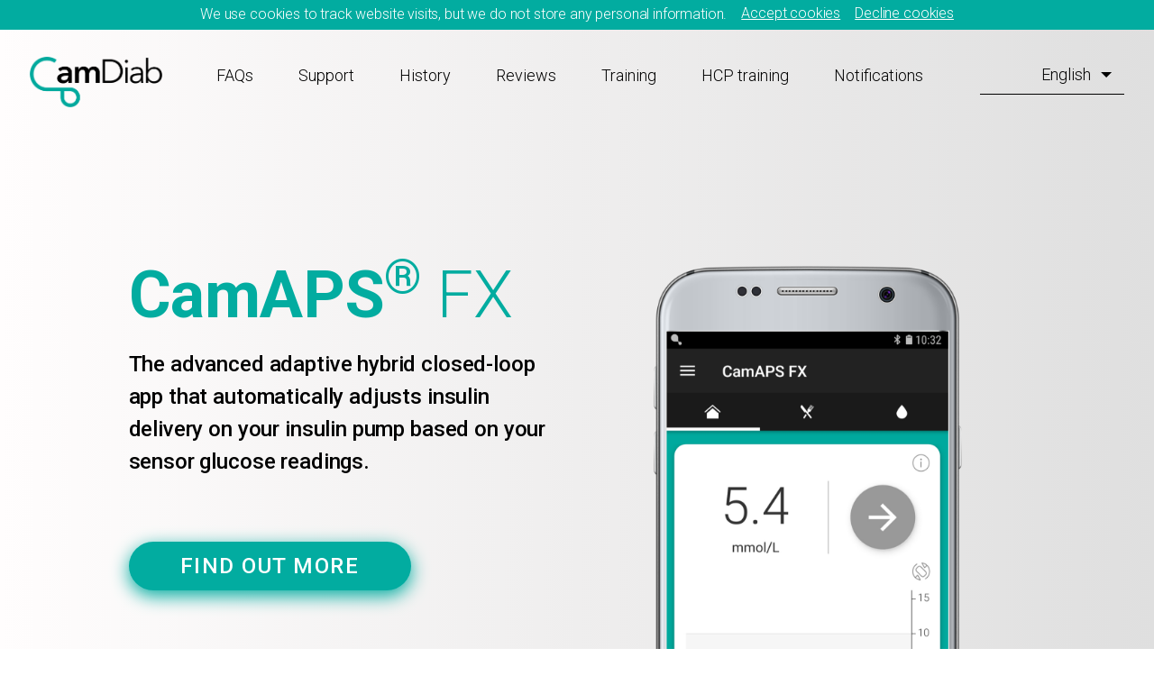

--- FILE ---
content_type: text/html; charset=UTF-8
request_url: https://camdiab.com/
body_size: 424
content:
<!doctype html><html lang="en"><head><meta charset="utf-8"/><link rel="icon" href="./favicon.ico"/><meta name="viewport" content="width=device-width,initial-scale=1"/><meta name="theme-color" content="#000000"/><meta name="”robots”" content="”index”"><meta name="”robots”" content="”max-image-preview:large”"><link rel="apple-touch-icon" sizes="180x180" href="./apple-touch-icon.png"><link rel="icon" type="image/png" href="./favicon-32x32.png" sizes="32x32"><link rel="icon" type="image/png" href="./favicon-16x16.png" sizes="16x16"><link rel="mask-icon" href="./safari-pinned-tab.svg" color="#5bbad5"><link href="https://fonts.googleapis.com/css?family=Roboto:300,400,500,700&display=swap" rel="stylesheet"><link rel="manifest" href="./manifest.json"/><script>!function(e,t,a,n){e[n]=e[n]||[],e[n].push({"gtm.start":(new Date).getTime(),event:"gtm.js"});const s=t.getElementsByTagName(a)[0],g=t.createElement(a);g.async=!0,g.src="https://www.googletagmanager.com/gtm.js?id=GTM-577THFJ",s.parentNode.insertBefore(g,s)}(window,document,"script","dataLayer")</script><title>CamAPS FX hybrid closed loop app | Cambridge artificial pancreas</title><base href="/"><script type="text/html" src="../src/App.js"></script><script type="text/html" src="../src/Components/Home.js"></script><script type="text/html" src="../src/Components/History.js"></script><script type="text/html" src="../src/libs/de/texts-home-page-lib.js"></script><script type="text/html" src="../src/libs/en/texts-home-page-lib.js"></script><script type="text/html" src="../src/libs/de/texts-history-page-lib.js"></script><link type="text/html" rel="stylesheet" href="../src/assets/css/style.css"><script type="text/html" src="../src/libs/de/common-text-lib.js"></script><script type="text/html" src="../src/libs/de/reviews-page-texts-lib.js"></script><script defer="defer" src="./static/js/main.c23229ac.js"></script><link href="./static/css/main.6dc61209.css" rel="stylesheet"></head><body class="body-class" id="body"><noscript>You need to enable JavaScript to run this app.</noscript><div id="root"></div></body></html>

--- FILE ---
content_type: text/css; charset=UTF-8
request_url: https://camdiab.com/static/css/main.6dc61209.css
body_size: 28263
content:
body{font-family:-apple-system,BlinkMacSystemFont,Segoe UI,Roboto,Oxygen,Ubuntu,Cantarell,Fira Sans,Droid Sans,Helvetica Neue,sans-serif}code{font-family:source-code-pro,Menlo,Monaco,Consolas,Courier New,monospace}.NotFound{padding-top:100px;text-align:center}[data-simplebar]{align-content:flex-start;align-items:flex-start;flex-direction:column;flex-wrap:wrap;justify-content:flex-start;position:relative}.simplebar-wrapper{height:inherit;max-height:inherit;max-width:inherit;overflow:hidden;width:inherit}.simplebar-mask{direction:inherit;height:auto!important;overflow:hidden;width:auto!important;z-index:0}.simplebar-mask,.simplebar-offset{bottom:0;left:0;margin:0;padding:0;position:absolute;right:0;top:0}.simplebar-offset{-webkit-overflow-scrolling:touch;box-sizing:inherit!important;direction:inherit!important;resize:none!important}.simplebar-content-wrapper{-ms-overflow-style:none;box-sizing:border-box!important;direction:inherit;display:block;height:100%;max-height:100%;max-width:100%;position:relative;scrollbar-width:none;width:auto}.simplebar-content-wrapper::-webkit-scrollbar,.simplebar-hide-scrollbar::-webkit-scrollbar{display:none;height:0;width:0}.simplebar-content:after,.simplebar-content:before{content:" ";display:table}.simplebar-placeholder{max-height:100%;max-width:100%;pointer-events:none;width:100%}.simplebar-height-auto-observer-wrapper{box-sizing:inherit!important;flex-basis:0;flex-grow:inherit;flex-shrink:0;float:left;height:100%;margin:0;max-height:1px;max-width:1px;overflow:hidden;padding:0;pointer-events:none;position:relative;width:100%;z-index:-1}.simplebar-height-auto-observer{box-sizing:inherit;display:block;height:1000%;left:0;min-height:1px;min-width:1px;opacity:0;top:0;width:1000%;z-index:-1}.simplebar-height-auto-observer,.simplebar-track{overflow:hidden;pointer-events:none;position:absolute}.simplebar-track{bottom:0;right:0;z-index:1}[data-simplebar].simplebar-dragging .simplebar-content{pointer-events:none;user-select:none;-webkit-user-select:none}[data-simplebar].simplebar-dragging .simplebar-track{pointer-events:all}.simplebar-scrollbar{left:0;min-height:10px;position:absolute;right:0}.simplebar-scrollbar:before{background:#000;border-radius:7px;content:"";left:2px;opacity:0;position:absolute;right:2px;transition:opacity .2s linear}.simplebar-scrollbar.simplebar-visible:before{opacity:.5;transition:opacity 0s linear}.simplebar-track.simplebar-vertical{top:0;width:11px}.simplebar-track.simplebar-vertical .simplebar-scrollbar:before{bottom:2px;top:2px}.simplebar-track.simplebar-horizontal{height:11px;left:0}.simplebar-track.simplebar-horizontal .simplebar-scrollbar:before{height:100%;left:2px;right:2px}.simplebar-track.simplebar-horizontal .simplebar-scrollbar{height:7px;left:0;min-height:0;min-width:10px;right:auto;top:2px;width:auto}[data-simplebar-direction=rtl] .simplebar-track.simplebar-vertical{left:0;right:auto}.hs-dummy-scrollbar-size{direction:rtl;height:500px;opacity:0;overflow-x:scroll;overflow-y:hidden;position:fixed;visibility:hidden;width:500px}.simplebar-hide-scrollbar{-ms-overflow-style:none;left:0;overflow-y:scroll;position:fixed;scrollbar-width:none;visibility:hidden}

/*!
 * Bootstrap v4.0.0 (https://getbootstrap.com)
 * Copyright 2011-2018 The Bootstrap Authors
 * Copyright 2011-2018 Twitter, Inc.
 * Licensed under MIT (https://github.com/twbs/bootstrap/blob/master/LICENSE)
 */:root{--blue:#007bff;--indigo:#6610f2;--purple:#6f42c1;--pink:#e83e8c;--red:#dc3545;--orange:#fd7e14;--yellow:#ffc107;--green:#28a745;--teal:#20c997;--cyan:#17a2b8;--white:#fff;--gray:#6c757d;--gray-dark:#343a40;--primary:#007bff;--secondary:#6c757d;--success:#28a745;--info:#17a2b8;--warning:#ffc107;--danger:#dc3545;--light:#f8f9fa;--dark:#343a40;--breakpoint-xs:0;--breakpoint-sm:576px;--breakpoint-md:768px;--breakpoint-lg:992px;--breakpoint-xl:1200px;--font-family-sans-serif:-apple-system,BlinkMacSystemFont,"Segoe UI",Roboto,"Helvetica Neue",Arial,sans-serif,"Apple Color Emoji","Segoe UI Emoji","Segoe UI Symbol";--font-family-monospace:SFMono-Regular,Menlo,Monaco,Consolas,"Liberation Mono","Courier New",monospace}*,:after,:before{box-sizing:border-box}html{-webkit-text-size-adjust:100%;-ms-text-size-adjust:100%;-ms-overflow-style:scrollbar;-webkit-tap-highlight-color:transparent;font-family:sans-serif;line-height:1.15}article,aside,dialog,figcaption,figure,footer,header,hgroup,main,nav,section{display:block}body{background-color:#fff;color:#212529;font-family:-apple-system,BlinkMacSystemFont,Segoe UI,Roboto,Helvetica Neue,Arial,sans-serif,Apple Color Emoji,Segoe UI Emoji,Segoe UI Symbol;font-size:1rem;font-weight:400;line-height:1.5;text-align:left}[tabindex="-1"]:focus{outline:0!important}hr{box-sizing:initial;height:0;overflow:visible}h1,h2,h3,h4,h5,h6{margin-bottom:.5rem;margin-top:0}p{margin-bottom:1rem;margin-top:0}abbr[data-original-title],abbr[title]{border-bottom:0;cursor:help;text-decoration:underline;-webkit-text-decoration:underline dotted;text-decoration:underline dotted}address{font-style:normal;line-height:inherit}address,dl,ol,ul{margin-bottom:1rem}dl,ol,ul{margin-top:0}ol ol,ol ul,ul ol,ul ul{margin-bottom:0}dt{font-weight:700}dd{margin-bottom:.5rem;margin-left:0}blockquote{margin:0 0 1rem}dfn{font-style:italic}b,strong{font-weight:bolder}a{-webkit-text-decoration-skip:objects;background-color:initial;color:#007bff}a:hover{color:#0056b3;text-decoration:underline}a:not([href]):not([tabindex]),a:not([href]):not([tabindex]):focus,a:not([href]):not([tabindex]):hover{color:inherit;text-decoration:none}a:not([href]):not([tabindex]):focus{outline:0}code,kbd,pre,samp{font-family:monospace,monospace;font-size:1em}pre{-ms-overflow-style:scrollbar;margin-bottom:1rem;margin-top:0;overflow:auto}figure{margin:0 0 1rem}img{border-style:none;vertical-align:middle}svg:not(:root){overflow:hidden}caption{caption-side:bottom;color:#6c757d;padding-bottom:.75rem;padding-top:.75rem;text-align:left}th{text-align:inherit}label{display:inline-block;margin-bottom:.5rem}button{border-radius:0}button:focus{outline:1px dotted;outline:5px auto -webkit-focus-ring-color}button,input,optgroup,select,textarea{font-family:inherit;font-size:inherit;line-height:inherit;margin:0}button,input{overflow:visible}button,select{text-transform:none}[type=reset],[type=submit],button,html [type=button]{-webkit-appearance:button}[type=button]::-moz-focus-inner,[type=reset]::-moz-focus-inner,[type=submit]::-moz-focus-inner,button::-moz-focus-inner{border-style:none;padding:0}input[type=checkbox],input[type=radio]{box-sizing:border-box;padding:0}input[type=date],input[type=datetime-local],input[type=month],input[type=time]{-webkit-appearance:listbox}textarea{resize:vertical}fieldset{border:0;margin:0;min-width:0;padding:0}legend{color:inherit;display:block;font-size:1.5rem;line-height:inherit;margin-bottom:.5rem;max-width:100%;padding:0;white-space:normal;width:100%}progress{vertical-align:initial}[type=number]::-webkit-inner-spin-button,[type=number]::-webkit-outer-spin-button{height:auto}[type=search]{-webkit-appearance:none;outline-offset:-2px}[type=search]::-webkit-search-cancel-button,[type=search]::-webkit-search-decoration{-webkit-appearance:none}::-webkit-file-upload-button{-webkit-appearance:button;font:inherit}output{display:inline-block}summary{cursor:pointer;display:list-item}template{display:none}[hidden]{display:none!important}.h1,.h2,.h3,.h4,.h5,.h6,h1,h2,h3,h4,h5,h6{color:inherit;font-family:inherit;font-weight:500;line-height:1.2;margin-bottom:.5rem}.h1,h1{font-size:2.5rem}.h2,h2{font-size:2rem}.h3,h3{font-size:1.75rem}.h4,h4{font-size:1.5rem}.h5,h5{font-size:1.25rem}.h6,h6{font-size:1rem}.lead{font-size:1.25rem;font-weight:300}.display-1{font-size:6rem}.display-1,.display-2{font-weight:300;line-height:1.2}.display-2{font-size:5.5rem}.display-3{font-size:4.5rem}.display-3,.display-4{font-weight:300;line-height:1.2}.display-4{font-size:3.5rem}hr{border:0;border-top:1px solid #0000001a;margin-bottom:1rem;margin-top:1rem}.small,small{font-size:80%;font-weight:400}.mark,mark{background-color:#fcf8e3;padding:.2em}.list-inline,.list-unstyled{list-style:none;padding-left:0}.list-inline-item{display:inline-block}.list-inline-item:not(:last-child){margin-right:.5rem}.initialism{font-size:90%;text-transform:uppercase}.blockquote{font-size:1.25rem;margin-bottom:1rem}.blockquote-footer{color:#6c757d;display:block;font-size:80%}.blockquote-footer:before{content:"\2014 \00A0"}.img-fluid,.img-thumbnail{height:auto;max-width:100%}.img-thumbnail{background-color:#fff;border:1px solid #dee2e6;border-radius:.25rem;padding:.25rem}.figure{display:inline-block}.figure-img{line-height:1;margin-bottom:.5rem}.figure-caption{color:#6c757d;font-size:90%}code,kbd,pre,samp{font-family:SFMono-Regular,Menlo,Monaco,Consolas,Liberation Mono,Courier New,monospace}code{color:#e83e8c;font-size:87.5%;word-break:break-word}a>code{color:inherit}kbd{background-color:#212529;border-radius:.2rem;color:#fff;font-size:87.5%;padding:.2rem .4rem}kbd kbd{font-size:100%;font-weight:700;padding:0}pre{color:#212529;display:block;font-size:87.5%}pre code{color:inherit;font-size:inherit;word-break:normal}.pre-scrollable{max-height:340px;overflow-y:scroll}.container{margin-left:auto;margin-right:auto;padding-left:15px;padding-right:15px;width:100%}@media (min-width:576px){.container{max-width:540px}}@media (min-width:768px){.container{max-width:720px}}@media (min-width:992px){.container{max-width:960px}}@media (min-width:1200px){.container{max-width:1140px}}.container-fluid{margin-left:auto;margin-right:auto;padding-left:15px;padding-right:15px;width:100%}.row{display:flex;flex-wrap:wrap;margin-left:-15px;margin-right:-15px}.no-gutters{margin-left:0;margin-right:0}.no-gutters>.col,.no-gutters>[class*=col-]{padding-left:0;padding-right:0}.col,.col-1,.col-10,.col-11,.col-12,.col-2,.col-3,.col-4,.col-5,.col-6,.col-7,.col-8,.col-9,.col-auto,.col-lg,.col-lg-1,.col-lg-10,.col-lg-11,.col-lg-12,.col-lg-2,.col-lg-3,.col-lg-4,.col-lg-5,.col-lg-6,.col-lg-7,.col-lg-8,.col-lg-9,.col-lg-auto,.col-md,.col-md-1,.col-md-10,.col-md-11,.col-md-12,.col-md-2,.col-md-3,.col-md-4,.col-md-5,.col-md-6,.col-md-7,.col-md-8,.col-md-9,.col-md-auto,.col-sm,.col-sm-1,.col-sm-10,.col-sm-11,.col-sm-12,.col-sm-2,.col-sm-3,.col-sm-4,.col-sm-5,.col-sm-6,.col-sm-7,.col-sm-8,.col-sm-9,.col-sm-auto,.col-xl,.col-xl-1,.col-xl-10,.col-xl-11,.col-xl-12,.col-xl-2,.col-xl-3,.col-xl-4,.col-xl-5,.col-xl-6,.col-xl-7,.col-xl-8,.col-xl-9,.col-xl-auto{min-height:1px;padding-left:15px;padding-right:15px;position:relative;width:100%}.col{flex-basis:0;flex-grow:1;max-width:100%}.col-auto{flex:0 0 auto;max-width:none;width:auto}.col-1{flex:0 0 8.333333%;max-width:8.333333%}.col-2{flex:0 0 16.666667%;max-width:16.666667%}.col-3{flex:0 0 25%;max-width:25%}.col-4{flex:0 0 33.333333%;max-width:33.333333%}.col-5{flex:0 0 41.666667%;max-width:41.666667%}.col-6{flex:0 0 50%;max-width:50%}.col-7{flex:0 0 58.333333%;max-width:58.333333%}.col-8{flex:0 0 66.666667%;max-width:66.666667%}.col-9{flex:0 0 75%;max-width:75%}.col-10{flex:0 0 83.333333%;max-width:83.333333%}.col-11{flex:0 0 91.666667%;max-width:91.666667%}.col-12{flex:0 0 100%;max-width:100%}.order-first{order:-1}.order-last{order:13}.order-0{order:0}.order-1{order:1}.order-2{order:2}.order-3{order:3}.order-4{order:4}.order-5{order:5}.order-6{order:6}.order-7{order:7}.order-8{order:8}.order-9{order:9}.order-10{order:10}.order-11{order:11}.order-12{order:12}.offset-1{margin-left:8.333333%}.offset-2{margin-left:16.666667%}.offset-3{margin-left:25%}.offset-4{margin-left:33.333333%}.offset-5{margin-left:41.666667%}.offset-6{margin-left:50%}.offset-7{margin-left:58.333333%}.offset-8{margin-left:66.666667%}.offset-9{margin-left:75%}.offset-10{margin-left:83.333333%}.offset-11{margin-left:91.666667%}@media (min-width:576px){.col-sm{flex-basis:0;flex-grow:1;max-width:100%}.col-sm-auto{flex:0 0 auto;max-width:none;width:auto}.col-sm-1{flex:0 0 8.333333%;max-width:8.333333%}.col-sm-2{flex:0 0 16.666667%;max-width:16.666667%}.col-sm-3{flex:0 0 25%;max-width:25%}.col-sm-4{flex:0 0 33.333333%;max-width:33.333333%}.col-sm-5{flex:0 0 41.666667%;max-width:41.666667%}.col-sm-6{flex:0 0 50%;max-width:50%}.col-sm-7{flex:0 0 58.333333%;max-width:58.333333%}.col-sm-8{flex:0 0 66.666667%;max-width:66.666667%}.col-sm-9{flex:0 0 75%;max-width:75%}.col-sm-10{flex:0 0 83.333333%;max-width:83.333333%}.col-sm-11{flex:0 0 91.666667%;max-width:91.666667%}.col-sm-12{flex:0 0 100%;max-width:100%}.order-sm-first{order:-1}.order-sm-last{order:13}.order-sm-0{order:0}.order-sm-1{order:1}.order-sm-2{order:2}.order-sm-3{order:3}.order-sm-4{order:4}.order-sm-5{order:5}.order-sm-6{order:6}.order-sm-7{order:7}.order-sm-8{order:8}.order-sm-9{order:9}.order-sm-10{order:10}.order-sm-11{order:11}.order-sm-12{order:12}.offset-sm-0{margin-left:0}.offset-sm-1{margin-left:8.333333%}.offset-sm-2{margin-left:16.666667%}.offset-sm-3{margin-left:25%}.offset-sm-4{margin-left:33.333333%}.offset-sm-5{margin-left:41.666667%}.offset-sm-6{margin-left:50%}.offset-sm-7{margin-left:58.333333%}.offset-sm-8{margin-left:66.666667%}.offset-sm-9{margin-left:75%}.offset-sm-10{margin-left:83.333333%}.offset-sm-11{margin-left:91.666667%}}@media (min-width:768px){.col-md{flex-basis:0;flex-grow:1;max-width:100%}.col-md-auto{flex:0 0 auto;max-width:none;width:auto}.col-md-1{flex:0 0 8.333333%;max-width:8.333333%}.col-md-2{flex:0 0 16.666667%;max-width:16.666667%}.col-md-3{flex:0 0 25%;max-width:25%}.col-md-4{flex:0 0 33.333333%;max-width:33.333333%}.col-md-5{flex:0 0 41.666667%;max-width:41.666667%}.col-md-6{flex:0 0 50%;max-width:50%}.col-md-7{flex:0 0 58.333333%;max-width:58.333333%}.col-md-8{flex:0 0 66.666667%;max-width:66.666667%}.col-md-9{flex:0 0 75%;max-width:75%}.col-md-10{flex:0 0 83.333333%;max-width:83.333333%}.col-md-11{flex:0 0 91.666667%;max-width:91.666667%}.col-md-12{flex:0 0 100%;max-width:100%}.order-md-first{order:-1}.order-md-last{order:13}.order-md-0{order:0}.order-md-1{order:1}.order-md-2{order:2}.order-md-3{order:3}.order-md-4{order:4}.order-md-5{order:5}.order-md-6{order:6}.order-md-7{order:7}.order-md-8{order:8}.order-md-9{order:9}.order-md-10{order:10}.order-md-11{order:11}.order-md-12{order:12}.offset-md-0{margin-left:0}.offset-md-1{margin-left:8.333333%}.offset-md-2{margin-left:16.666667%}.offset-md-3{margin-left:25%}.offset-md-4{margin-left:33.333333%}.offset-md-5{margin-left:41.666667%}.offset-md-6{margin-left:50%}.offset-md-7{margin-left:58.333333%}.offset-md-8{margin-left:66.666667%}.offset-md-9{margin-left:75%}.offset-md-10{margin-left:83.333333%}.offset-md-11{margin-left:91.666667%}}@media (min-width:992px){.col-lg{flex-basis:0;flex-grow:1;max-width:100%}.col-lg-auto{flex:0 0 auto;max-width:none;width:auto}.col-lg-1{flex:0 0 8.333333%;max-width:8.333333%}.col-lg-2{flex:0 0 16.666667%;max-width:16.666667%}.col-lg-3{flex:0 0 25%;max-width:25%}.col-lg-4{flex:0 0 33.333333%;max-width:33.333333%}.col-lg-5{flex:0 0 41.666667%;max-width:41.666667%}.col-lg-6{flex:0 0 50%;max-width:50%}.col-lg-7{flex:0 0 58.333333%;max-width:58.333333%}.col-lg-8{flex:0 0 66.666667%;max-width:66.666667%}.col-lg-9{flex:0 0 75%;max-width:75%}.col-lg-10{flex:0 0 83.333333%;max-width:83.333333%}.col-lg-11{flex:0 0 91.666667%;max-width:91.666667%}.col-lg-12{flex:0 0 100%;max-width:100%}.order-lg-first{order:-1}.order-lg-last{order:13}.order-lg-0{order:0}.order-lg-1{order:1}.order-lg-2{order:2}.order-lg-3{order:3}.order-lg-4{order:4}.order-lg-5{order:5}.order-lg-6{order:6}.order-lg-7{order:7}.order-lg-8{order:8}.order-lg-9{order:9}.order-lg-10{order:10}.order-lg-11{order:11}.order-lg-12{order:12}.offset-lg-0{margin-left:0}.offset-lg-1{margin-left:8.333333%}.offset-lg-2{margin-left:16.666667%}.offset-lg-3{margin-left:25%}.offset-lg-4{margin-left:33.333333%}.offset-lg-5{margin-left:41.666667%}.offset-lg-6{margin-left:50%}.offset-lg-7{margin-left:58.333333%}.offset-lg-8{margin-left:66.666667%}.offset-lg-9{margin-left:75%}.offset-lg-10{margin-left:83.333333%}.offset-lg-11{margin-left:91.666667%}}@media (min-width:1200px){.col-xl{flex-basis:0;flex-grow:1;max-width:100%}.col-xl-auto{flex:0 0 auto;max-width:none;width:auto}.col-xl-1{flex:0 0 8.333333%;max-width:8.333333%}.col-xl-2{flex:0 0 16.666667%;max-width:16.666667%}.col-xl-3{flex:0 0 25%;max-width:25%}.col-xl-4{flex:0 0 33.333333%;max-width:33.333333%}.col-xl-5{flex:0 0 41.666667%;max-width:41.666667%}.col-xl-6{flex:0 0 50%;max-width:50%}.col-xl-7{flex:0 0 58.333333%;max-width:58.333333%}.col-xl-8{flex:0 0 66.666667%;max-width:66.666667%}.col-xl-9{flex:0 0 75%;max-width:75%}.col-xl-10{flex:0 0 83.333333%;max-width:83.333333%}.col-xl-11{flex:0 0 91.666667%;max-width:91.666667%}.col-xl-12{flex:0 0 100%;max-width:100%}.order-xl-first{order:-1}.order-xl-last{order:13}.order-xl-0{order:0}.order-xl-1{order:1}.order-xl-2{order:2}.order-xl-3{order:3}.order-xl-4{order:4}.order-xl-5{order:5}.order-xl-6{order:6}.order-xl-7{order:7}.order-xl-8{order:8}.order-xl-9{order:9}.order-xl-10{order:10}.order-xl-11{order:11}.order-xl-12{order:12}.offset-xl-0{margin-left:0}.offset-xl-1{margin-left:8.333333%}.offset-xl-2{margin-left:16.666667%}.offset-xl-3{margin-left:25%}.offset-xl-4{margin-left:33.333333%}.offset-xl-5{margin-left:41.666667%}.offset-xl-6{margin-left:50%}.offset-xl-7{margin-left:58.333333%}.offset-xl-8{margin-left:66.666667%}.offset-xl-9{margin-left:75%}.offset-xl-10{margin-left:83.333333%}.offset-xl-11{margin-left:91.666667%}}.table{background-color:initial;margin-bottom:1rem;max-width:100%;width:100%}.table td,.table th{border-top:1px solid #dee2e6;padding:.75rem;vertical-align:top}.table thead th{border-bottom:2px solid #dee2e6;vertical-align:bottom}.table tbody+tbody{border-top:2px solid #dee2e6}.table .table{background-color:#fff}.table-sm td,.table-sm th{padding:.3rem}.table-bordered,.table-bordered td,.table-bordered th{border:1px solid #dee2e6}.table-bordered thead td,.table-bordered thead th{border-bottom-width:2px}.table-striped tbody tr:nth-of-type(odd){background-color:#0000000d}.table-hover tbody tr:hover{background-color:rgba(0,0,0,.075)}.table-primary,.table-primary>td,.table-primary>th{background-color:#b8daff}.table-hover .table-primary:hover,.table-hover .table-primary:hover>td,.table-hover .table-primary:hover>th{background-color:#9fcdff}.table-secondary,.table-secondary>td,.table-secondary>th{background-color:#d6d8db}.table-hover .table-secondary:hover,.table-hover .table-secondary:hover>td,.table-hover .table-secondary:hover>th{background-color:#c8cbcf}.table-success,.table-success>td,.table-success>th{background-color:#c3e6cb}.table-hover .table-success:hover,.table-hover .table-success:hover>td,.table-hover .table-success:hover>th{background-color:#b1dfbb}.table-info,.table-info>td,.table-info>th{background-color:#bee5eb}.table-hover .table-info:hover,.table-hover .table-info:hover>td,.table-hover .table-info:hover>th{background-color:#abdde5}.table-warning,.table-warning>td,.table-warning>th{background-color:#ffeeba}.table-hover .table-warning:hover,.table-hover .table-warning:hover>td,.table-hover .table-warning:hover>th{background-color:#ffe8a1}.table-danger,.table-danger>td,.table-danger>th{background-color:#f5c6cb}.table-hover .table-danger:hover,.table-hover .table-danger:hover>td,.table-hover .table-danger:hover>th{background-color:#f1b0b7}.table-light,.table-light>td,.table-light>th{background-color:#fdfdfe}.table-hover .table-light:hover,.table-hover .table-light:hover>td,.table-hover .table-light:hover>th{background-color:#ececf6}.table-dark,.table-dark>td,.table-dark>th{background-color:#c6c8ca}.table-hover .table-dark:hover,.table-hover .table-dark:hover>td,.table-hover .table-dark:hover>th{background-color:#b9bbbe}.table-active,.table-active>td,.table-active>th,.table-hover .table-active:hover,.table-hover .table-active:hover>td,.table-hover .table-active:hover>th{background-color:rgba(0,0,0,.075)}.table .thead-dark th{background-color:#212529;border-color:#32383e;color:#fff}.table .thead-light th{background-color:#e9ecef;border-color:#dee2e6;color:#495057}.table-dark{background-color:#212529;color:#fff}.table-dark td,.table-dark th,.table-dark thead th{border-color:#32383e}.table-dark.table-bordered{border:0}.table-dark.table-striped tbody tr:nth-of-type(odd){background-color:#ffffff0d}.table-dark.table-hover tbody tr:hover{background-color:hsla(0,0%,100%,.075)}@media (max-width:575.98px){.table-responsive-sm{-webkit-overflow-scrolling:touch;-ms-overflow-style:-ms-autohiding-scrollbar;display:block;overflow-x:auto;width:100%}.table-responsive-sm>.table-bordered{border:0}}@media (max-width:767.98px){.table-responsive-md{-webkit-overflow-scrolling:touch;-ms-overflow-style:-ms-autohiding-scrollbar;display:block;overflow-x:auto;width:100%}.table-responsive-md>.table-bordered{border:0}}@media (max-width:991.98px){.table-responsive-lg{-webkit-overflow-scrolling:touch;-ms-overflow-style:-ms-autohiding-scrollbar;display:block;overflow-x:auto;width:100%}.table-responsive-lg>.table-bordered{border:0}}@media (max-width:1199.98px){.table-responsive-xl{-webkit-overflow-scrolling:touch;-ms-overflow-style:-ms-autohiding-scrollbar;display:block;overflow-x:auto;width:100%}.table-responsive-xl>.table-bordered{border:0}}.table-responsive{-webkit-overflow-scrolling:touch;-ms-overflow-style:-ms-autohiding-scrollbar;display:block;overflow-x:auto;width:100%}.table-responsive>.table-bordered{border:0}.form-control{background-clip:padding-box;background-color:#fff;border:1px solid #ced4da;border-radius:.25rem;color:#495057;display:block;font-size:1rem;line-height:1.5;padding:.375rem .75rem;transition:border-color .15s ease-in-out,box-shadow .15s ease-in-out;width:100%}.form-control::-ms-expand{background-color:initial;border:0}.form-control:focus{background-color:#fff;border-color:#80bdff;box-shadow:0 0 0 .2rem #007bff40;color:#495057;outline:0}.form-control::placeholder{color:#6c757d;opacity:1}.form-control:disabled,.form-control[readonly]{background-color:#e9ecef;opacity:1}select.form-control:not([size]):not([multiple]){height:calc(2.25rem + 2px)}select.form-control:focus::-ms-value{background-color:#fff;color:#495057}.form-control-file,.form-control-range{display:block;width:100%}.col-form-label{font-size:inherit;line-height:1.5;margin-bottom:0;padding-bottom:calc(.375rem + 1px);padding-top:calc(.375rem + 1px)}.col-form-label-lg{font-size:1.25rem;line-height:1.5;padding-bottom:calc(.5rem + 1px);padding-top:calc(.5rem + 1px)}.col-form-label-sm{font-size:.875rem;line-height:1.5;padding-bottom:calc(.25rem + 1px);padding-top:calc(.25rem + 1px)}.form-control-plaintext{background-color:initial;border:solid #0000;border-width:1px 0;display:block;line-height:1.5;margin-bottom:0;padding-bottom:.375rem;padding-top:.375rem;width:100%}.form-control-plaintext.form-control-lg,.form-control-plaintext.form-control-sm,.input-group-lg>.form-control-plaintext.form-control,.input-group-lg>.input-group-append>.form-control-plaintext.btn,.input-group-lg>.input-group-append>.form-control-plaintext.input-group-text,.input-group-lg>.input-group-prepend>.form-control-plaintext.btn,.input-group-lg>.input-group-prepend>.form-control-plaintext.input-group-text,.input-group-sm>.form-control-plaintext.form-control,.input-group-sm>.input-group-append>.form-control-plaintext.btn,.input-group-sm>.input-group-append>.form-control-plaintext.input-group-text,.input-group-sm>.input-group-prepend>.form-control-plaintext.btn,.input-group-sm>.input-group-prepend>.form-control-plaintext.input-group-text{padding-left:0;padding-right:0}.form-control-sm,.input-group-sm>.form-control,.input-group-sm>.input-group-append>.btn,.input-group-sm>.input-group-append>.input-group-text,.input-group-sm>.input-group-prepend>.btn,.input-group-sm>.input-group-prepend>.input-group-text{border-radius:.2rem;font-size:.875rem;line-height:1.5;padding:.25rem .5rem}.input-group-sm>.input-group-append>select.btn:not([size]):not([multiple]),.input-group-sm>.input-group-append>select.input-group-text:not([size]):not([multiple]),.input-group-sm>.input-group-prepend>select.btn:not([size]):not([multiple]),.input-group-sm>.input-group-prepend>select.input-group-text:not([size]):not([multiple]),.input-group-sm>select.form-control:not([size]):not([multiple]),select.form-control-sm:not([size]):not([multiple]){height:calc(1.8125rem + 2px)}.form-control-lg,.input-group-lg>.form-control,.input-group-lg>.input-group-append>.btn,.input-group-lg>.input-group-append>.input-group-text,.input-group-lg>.input-group-prepend>.btn,.input-group-lg>.input-group-prepend>.input-group-text{border-radius:.3rem;font-size:1.25rem;line-height:1.5;padding:.5rem 1rem}.input-group-lg>.input-group-append>select.btn:not([size]):not([multiple]),.input-group-lg>.input-group-append>select.input-group-text:not([size]):not([multiple]),.input-group-lg>.input-group-prepend>select.btn:not([size]):not([multiple]),.input-group-lg>.input-group-prepend>select.input-group-text:not([size]):not([multiple]),.input-group-lg>select.form-control:not([size]):not([multiple]),select.form-control-lg:not([size]):not([multiple]){height:calc(2.875rem + 2px)}.form-group{margin-bottom:1rem}.form-text{display:block;margin-top:.25rem}.form-row{display:flex;flex-wrap:wrap;margin-left:-5px;margin-right:-5px}.form-row>.col,.form-row>[class*=col-]{padding-left:5px;padding-right:5px}.form-check{display:block;padding-left:1.25rem;position:relative}.form-check-input{margin-left:-1.25rem;margin-top:.3rem;position:absolute}.form-check-input:disabled~.form-check-label{color:#6c757d}.form-check-label{margin-bottom:0}.form-check-inline{align-items:center;display:inline-flex;margin-right:.75rem;padding-left:0}.form-check-inline .form-check-input{margin-left:0;margin-right:.3125rem;margin-top:0;position:static}.valid-feedback{color:#28a745;display:none;font-size:80%;margin-top:.25rem;width:100%}.valid-tooltip{background-color:#28a745cc;border-radius:.2rem;color:#fff;display:none;font-size:.875rem;line-height:1;margin-top:.1rem;max-width:100%;padding:.5rem;position:absolute;top:100%;z-index:5}.custom-select.is-valid,.form-control.is-valid,.was-validated .custom-select:valid,.was-validated .form-control:valid{border-color:#28a745}.custom-select.is-valid:focus,.form-control.is-valid:focus,.was-validated .custom-select:valid:focus,.was-validated .form-control:valid:focus{border-color:#28a745;box-shadow:0 0 0 .2rem #28a74540}.custom-select.is-valid~.valid-feedback,.custom-select.is-valid~.valid-tooltip,.form-control.is-valid~.valid-feedback,.form-control.is-valid~.valid-tooltip,.was-validated .custom-select:valid~.valid-feedback,.was-validated .custom-select:valid~.valid-tooltip,.was-validated .form-control:valid~.valid-feedback,.was-validated .form-control:valid~.valid-tooltip{display:block}.form-check-input.is-valid~.form-check-label,.was-validated .form-check-input:valid~.form-check-label{color:#28a745}.form-check-input.is-valid~.valid-feedback,.form-check-input.is-valid~.valid-tooltip,.was-validated .form-check-input:valid~.valid-feedback,.was-validated .form-check-input:valid~.valid-tooltip{display:block}.custom-control-input.is-valid~.custom-control-label,.was-validated .custom-control-input:valid~.custom-control-label{color:#28a745}.custom-control-input.is-valid~.custom-control-label:before,.was-validated .custom-control-input:valid~.custom-control-label:before{background-color:#71dd8a}.custom-control-input.is-valid~.valid-feedback,.custom-control-input.is-valid~.valid-tooltip,.was-validated .custom-control-input:valid~.valid-feedback,.was-validated .custom-control-input:valid~.valid-tooltip{display:block}.custom-control-input.is-valid:checked~.custom-control-label:before,.was-validated .custom-control-input:valid:checked~.custom-control-label:before{background-color:#34ce57}.custom-control-input.is-valid:focus~.custom-control-label:before,.was-validated .custom-control-input:valid:focus~.custom-control-label:before{box-shadow:0 0 0 1px #fff,0 0 0 .2rem #28a74540}.custom-file-input.is-valid~.custom-file-label,.was-validated .custom-file-input:valid~.custom-file-label{border-color:#28a745}.custom-file-input.is-valid~.custom-file-label:before,.was-validated .custom-file-input:valid~.custom-file-label:before{border-color:inherit}.custom-file-input.is-valid~.valid-feedback,.custom-file-input.is-valid~.valid-tooltip,.was-validated .custom-file-input:valid~.valid-feedback,.was-validated .custom-file-input:valid~.valid-tooltip{display:block}.custom-file-input.is-valid:focus~.custom-file-label,.was-validated .custom-file-input:valid:focus~.custom-file-label{box-shadow:0 0 0 .2rem #28a74540}.invalid-feedback{color:#dc3545;display:none;font-size:80%;margin-top:.25rem;width:100%}.invalid-tooltip{background-color:#dc3545cc;border-radius:.2rem;color:#fff;display:none;font-size:.875rem;line-height:1;margin-top:.1rem;max-width:100%;padding:.5rem;position:absolute;top:100%;z-index:5}.custom-select.is-invalid,.form-control.is-invalid,.was-validated .custom-select:invalid,.was-validated .form-control:invalid{border-color:#dc3545}.custom-select.is-invalid:focus,.form-control.is-invalid:focus,.was-validated .custom-select:invalid:focus,.was-validated .form-control:invalid:focus{border-color:#dc3545;box-shadow:0 0 0 .2rem #dc354540}.custom-select.is-invalid~.invalid-feedback,.custom-select.is-invalid~.invalid-tooltip,.form-control.is-invalid~.invalid-feedback,.form-control.is-invalid~.invalid-tooltip,.was-validated .custom-select:invalid~.invalid-feedback,.was-validated .custom-select:invalid~.invalid-tooltip,.was-validated .form-control:invalid~.invalid-feedback,.was-validated .form-control:invalid~.invalid-tooltip{display:block}.form-check-input.is-invalid~.form-check-label,.was-validated .form-check-input:invalid~.form-check-label{color:#dc3545}.form-check-input.is-invalid~.invalid-feedback,.form-check-input.is-invalid~.invalid-tooltip,.was-validated .form-check-input:invalid~.invalid-feedback,.was-validated .form-check-input:invalid~.invalid-tooltip{display:block}.custom-control-input.is-invalid~.custom-control-label,.was-validated .custom-control-input:invalid~.custom-control-label{color:#dc3545}.custom-control-input.is-invalid~.custom-control-label:before,.was-validated .custom-control-input:invalid~.custom-control-label:before{background-color:#efa2a9}.custom-control-input.is-invalid~.invalid-feedback,.custom-control-input.is-invalid~.invalid-tooltip,.was-validated .custom-control-input:invalid~.invalid-feedback,.was-validated .custom-control-input:invalid~.invalid-tooltip{display:block}.custom-control-input.is-invalid:checked~.custom-control-label:before,.was-validated .custom-control-input:invalid:checked~.custom-control-label:before{background-color:#e4606d}.custom-control-input.is-invalid:focus~.custom-control-label:before,.was-validated .custom-control-input:invalid:focus~.custom-control-label:before{box-shadow:0 0 0 1px #fff,0 0 0 .2rem #dc354540}.custom-file-input.is-invalid~.custom-file-label,.was-validated .custom-file-input:invalid~.custom-file-label{border-color:#dc3545}.custom-file-input.is-invalid~.custom-file-label:before,.was-validated .custom-file-input:invalid~.custom-file-label:before{border-color:inherit}.custom-file-input.is-invalid~.invalid-feedback,.custom-file-input.is-invalid~.invalid-tooltip,.was-validated .custom-file-input:invalid~.invalid-feedback,.was-validated .custom-file-input:invalid~.invalid-tooltip{display:block}.custom-file-input.is-invalid:focus~.custom-file-label,.was-validated .custom-file-input:invalid:focus~.custom-file-label{box-shadow:0 0 0 .2rem #dc354540}.form-inline{align-items:center;display:flex;flex-flow:row wrap}.form-inline .form-check{width:100%}@media (min-width:576px){.form-inline label{justify-content:center}.form-inline .form-group,.form-inline label{align-items:center;display:flex;margin-bottom:0}.form-inline .form-group{flex:0 0 auto;flex-flow:row wrap}.form-inline .form-control{display:inline-block;vertical-align:middle;width:auto}.form-inline .form-control-plaintext{display:inline-block}.form-inline .input-group{width:auto}.form-inline .form-check{align-items:center;display:flex;justify-content:center;padding-left:0;width:auto}.form-inline .form-check-input{margin-left:0;margin-right:.25rem;margin-top:0;position:relative}.form-inline .custom-control{align-items:center;justify-content:center}.form-inline .custom-control-label{margin-bottom:0}}.btn{border:1px solid #0000;border-radius:.25rem;font-size:1rem;font-weight:400;line-height:1.5;padding:.375rem .75rem;transition:color .15s ease-in-out,background-color .15s ease-in-out,border-color .15s ease-in-out,box-shadow .15s ease-in-out;-webkit-user-select:none;user-select:none;white-space:nowrap}.btn:focus,.btn:hover{text-decoration:none}.btn.focus,.btn:focus{box-shadow:0 0 0 .2rem #007bff40;outline:0}.btn.disabled,.btn:disabled{opacity:.65}.btn:not(:disabled):not(.disabled){cursor:pointer}.btn:not(:disabled):not(.disabled).active,.btn:not(:disabled):not(.disabled):active{background-image:none}a.btn.disabled,fieldset:disabled a.btn{pointer-events:none}.btn-primary{background-color:#007bff;border-color:#007bff;color:#fff}.btn-primary:hover{background-color:#0069d9;border-color:#0062cc;color:#fff}.btn-primary.focus,.btn-primary:focus{box-shadow:0 0 0 .2rem #007bff80}.btn-primary.disabled,.btn-primary:disabled{background-color:#007bff;border-color:#007bff;color:#fff}.btn-primary:not(:disabled):not(.disabled).active,.btn-primary:not(:disabled):not(.disabled):active,.show>.btn-primary.dropdown-toggle{background-color:#0062cc;border-color:#005cbf;color:#fff}.btn-primary:not(:disabled):not(.disabled).active:focus,.btn-primary:not(:disabled):not(.disabled):active:focus,.show>.btn-primary.dropdown-toggle:focus{box-shadow:0 0 0 .2rem #007bff80}.btn-secondary{background-color:#6c757d;border-color:#6c757d;color:#fff}.btn-secondary:hover{background-color:#5a6268;border-color:#545b62;color:#fff}.btn-secondary.focus,.btn-secondary:focus{box-shadow:0 0 0 .2rem #6c757d80}.btn-secondary.disabled,.btn-secondary:disabled{background-color:#6c757d;border-color:#6c757d;color:#fff}.btn-secondary:not(:disabled):not(.disabled).active,.btn-secondary:not(:disabled):not(.disabled):active,.show>.btn-secondary.dropdown-toggle{background-color:#545b62;border-color:#4e555b;color:#fff}.btn-secondary:not(:disabled):not(.disabled).active:focus,.btn-secondary:not(:disabled):not(.disabled):active:focus,.show>.btn-secondary.dropdown-toggle:focus{box-shadow:0 0 0 .2rem #6c757d80}.btn-success{background-color:#28a745;border-color:#28a745;color:#fff}.btn-success:hover{background-color:#218838;border-color:#1e7e34;color:#fff}.btn-success.focus,.btn-success:focus{box-shadow:0 0 0 .2rem #28a74580}.btn-success.disabled,.btn-success:disabled{background-color:#28a745;border-color:#28a745;color:#fff}.btn-success:not(:disabled):not(.disabled).active,.btn-success:not(:disabled):not(.disabled):active,.show>.btn-success.dropdown-toggle{background-color:#1e7e34;border-color:#1c7430;color:#fff}.btn-success:not(:disabled):not(.disabled).active:focus,.btn-success:not(:disabled):not(.disabled):active:focus,.show>.btn-success.dropdown-toggle:focus{box-shadow:0 0 0 .2rem #28a74580}.btn-info{background-color:#17a2b8;border-color:#17a2b8;color:#fff}.btn-info:hover{background-color:#138496;border-color:#117a8b;color:#fff}.btn-info.focus,.btn-info:focus{box-shadow:0 0 0 .2rem #17a2b880}.btn-info.disabled,.btn-info:disabled{background-color:#17a2b8;border-color:#17a2b8;color:#fff}.btn-info:not(:disabled):not(.disabled).active,.btn-info:not(:disabled):not(.disabled):active,.show>.btn-info.dropdown-toggle{background-color:#117a8b;border-color:#10707f;color:#fff}.btn-info:not(:disabled):not(.disabled).active:focus,.btn-info:not(:disabled):not(.disabled):active:focus,.show>.btn-info.dropdown-toggle:focus{box-shadow:0 0 0 .2rem #17a2b880}.btn-warning{background-color:#ffc107;border-color:#ffc107;color:#212529}.btn-warning:hover{background-color:#e0a800;border-color:#d39e00;color:#212529}.btn-warning.focus,.btn-warning:focus{box-shadow:0 0 0 .2rem #ffc10780}.btn-warning.disabled,.btn-warning:disabled{background-color:#ffc107;border-color:#ffc107;color:#212529}.btn-warning:not(:disabled):not(.disabled).active,.btn-warning:not(:disabled):not(.disabled):active,.show>.btn-warning.dropdown-toggle{background-color:#d39e00;border-color:#c69500;color:#212529}.btn-warning:not(:disabled):not(.disabled).active:focus,.btn-warning:not(:disabled):not(.disabled):active:focus,.show>.btn-warning.dropdown-toggle:focus{box-shadow:0 0 0 .2rem #ffc10780}.btn-danger{background-color:#dc3545;border-color:#dc3545;color:#fff}.btn-danger:hover{background-color:#c82333;border-color:#bd2130;color:#fff}.btn-danger.focus,.btn-danger:focus{box-shadow:0 0 0 .2rem #dc354580}.btn-danger.disabled,.btn-danger:disabled{background-color:#dc3545;border-color:#dc3545;color:#fff}.btn-danger:not(:disabled):not(.disabled).active,.btn-danger:not(:disabled):not(.disabled):active,.show>.btn-danger.dropdown-toggle{background-color:#bd2130;border-color:#b21f2d;color:#fff}.btn-danger:not(:disabled):not(.disabled).active:focus,.btn-danger:not(:disabled):not(.disabled):active:focus,.show>.btn-danger.dropdown-toggle:focus{box-shadow:0 0 0 .2rem #dc354580}.btn-light{background-color:#f8f9fa;border-color:#f8f9fa;color:#212529}.btn-light:hover{background-color:#e2e6ea;border-color:#dae0e5;color:#212529}.btn-light.focus,.btn-light:focus{box-shadow:0 0 0 .2rem #f8f9fa80}.btn-light.disabled,.btn-light:disabled{background-color:#f8f9fa;border-color:#f8f9fa;color:#212529}.btn-light:not(:disabled):not(.disabled).active,.btn-light:not(:disabled):not(.disabled):active,.show>.btn-light.dropdown-toggle{background-color:#dae0e5;border-color:#d3d9df;color:#212529}.btn-light:not(:disabled):not(.disabled).active:focus,.btn-light:not(:disabled):not(.disabled):active:focus,.show>.btn-light.dropdown-toggle:focus{box-shadow:0 0 0 .2rem #f8f9fa80}.btn-dark{background-color:#343a40;border-color:#343a40;color:#fff}.btn-dark:hover{background-color:#23272b;border-color:#1d2124;color:#fff}.btn-dark.focus,.btn-dark:focus{box-shadow:0 0 0 .2rem #343a4080}.btn-dark.disabled,.btn-dark:disabled{background-color:#343a40;border-color:#343a40;color:#fff}.btn-dark:not(:disabled):not(.disabled).active,.btn-dark:not(:disabled):not(.disabled):active,.show>.btn-dark.dropdown-toggle{background-color:#1d2124;border-color:#171a1d;color:#fff}.btn-dark:not(:disabled):not(.disabled).active:focus,.btn-dark:not(:disabled):not(.disabled):active:focus,.show>.btn-dark.dropdown-toggle:focus{box-shadow:0 0 0 .2rem #343a4080}.btn-outline-primary{background-color:initial;background-image:none;border-color:#007bff;color:#007bff}.btn-outline-primary:hover{background-color:#007bff;border-color:#007bff;color:#fff}.btn-outline-primary.focus,.btn-outline-primary:focus{box-shadow:0 0 0 .2rem #007bff80}.btn-outline-primary.disabled,.btn-outline-primary:disabled{background-color:initial;color:#007bff}.btn-outline-primary:not(:disabled):not(.disabled).active,.btn-outline-primary:not(:disabled):not(.disabled):active,.show>.btn-outline-primary.dropdown-toggle{background-color:#007bff;border-color:#007bff;color:#fff}.btn-outline-primary:not(:disabled):not(.disabled).active:focus,.btn-outline-primary:not(:disabled):not(.disabled):active:focus,.show>.btn-outline-primary.dropdown-toggle:focus{box-shadow:0 0 0 .2rem #007bff80}.btn-outline-secondary{background-color:initial;background-image:none;border-color:#6c757d;color:#6c757d}.btn-outline-secondary:hover{background-color:#6c757d;border-color:#6c757d;color:#fff}.btn-outline-secondary.focus,.btn-outline-secondary:focus{box-shadow:0 0 0 .2rem #6c757d80}.btn-outline-secondary.disabled,.btn-outline-secondary:disabled{background-color:initial;color:#6c757d}.btn-outline-secondary:not(:disabled):not(.disabled).active,.btn-outline-secondary:not(:disabled):not(.disabled):active,.show>.btn-outline-secondary.dropdown-toggle{background-color:#6c757d;border-color:#6c757d;color:#fff}.btn-outline-secondary:not(:disabled):not(.disabled).active:focus,.btn-outline-secondary:not(:disabled):not(.disabled):active:focus,.show>.btn-outline-secondary.dropdown-toggle:focus{box-shadow:0 0 0 .2rem #6c757d80}.btn-outline-success{background-color:initial;background-image:none;border-color:#28a745;color:#28a745}.btn-outline-success:hover{background-color:#28a745;border-color:#28a745;color:#fff}.btn-outline-success.focus,.btn-outline-success:focus{box-shadow:0 0 0 .2rem #28a74580}.btn-outline-success.disabled,.btn-outline-success:disabled{background-color:initial;color:#28a745}.btn-outline-success:not(:disabled):not(.disabled).active,.btn-outline-success:not(:disabled):not(.disabled):active,.show>.btn-outline-success.dropdown-toggle{background-color:#28a745;border-color:#28a745;color:#fff}.btn-outline-success:not(:disabled):not(.disabled).active:focus,.btn-outline-success:not(:disabled):not(.disabled):active:focus,.show>.btn-outline-success.dropdown-toggle:focus{box-shadow:0 0 0 .2rem #28a74580}.btn-outline-info{background-color:initial;background-image:none;border-color:#17a2b8;color:#17a2b8}.btn-outline-info:hover{background-color:#17a2b8;border-color:#17a2b8;color:#fff}.btn-outline-info.focus,.btn-outline-info:focus{box-shadow:0 0 0 .2rem #17a2b880}.btn-outline-info.disabled,.btn-outline-info:disabled{background-color:initial;color:#17a2b8}.btn-outline-info:not(:disabled):not(.disabled).active,.btn-outline-info:not(:disabled):not(.disabled):active,.show>.btn-outline-info.dropdown-toggle{background-color:#17a2b8;border-color:#17a2b8;color:#fff}.btn-outline-info:not(:disabled):not(.disabled).active:focus,.btn-outline-info:not(:disabled):not(.disabled):active:focus,.show>.btn-outline-info.dropdown-toggle:focus{box-shadow:0 0 0 .2rem #17a2b880}.btn-outline-warning{background-color:initial;background-image:none;border-color:#ffc107;color:#ffc107}.btn-outline-warning:hover{background-color:#ffc107;border-color:#ffc107;color:#212529}.btn-outline-warning.focus,.btn-outline-warning:focus{box-shadow:0 0 0 .2rem #ffc10780}.btn-outline-warning.disabled,.btn-outline-warning:disabled{background-color:initial;color:#ffc107}.btn-outline-warning:not(:disabled):not(.disabled).active,.btn-outline-warning:not(:disabled):not(.disabled):active,.show>.btn-outline-warning.dropdown-toggle{background-color:#ffc107;border-color:#ffc107;color:#212529}.btn-outline-warning:not(:disabled):not(.disabled).active:focus,.btn-outline-warning:not(:disabled):not(.disabled):active:focus,.show>.btn-outline-warning.dropdown-toggle:focus{box-shadow:0 0 0 .2rem #ffc10780}.btn-outline-danger{background-color:initial;background-image:none;border-color:#dc3545;color:#dc3545}.btn-outline-danger:hover{background-color:#dc3545;border-color:#dc3545;color:#fff}.btn-outline-danger.focus,.btn-outline-danger:focus{box-shadow:0 0 0 .2rem #dc354580}.btn-outline-danger.disabled,.btn-outline-danger:disabled{background-color:initial;color:#dc3545}.btn-outline-danger:not(:disabled):not(.disabled).active,.btn-outline-danger:not(:disabled):not(.disabled):active,.show>.btn-outline-danger.dropdown-toggle{background-color:#dc3545;border-color:#dc3545;color:#fff}.btn-outline-danger:not(:disabled):not(.disabled).active:focus,.btn-outline-danger:not(:disabled):not(.disabled):active:focus,.show>.btn-outline-danger.dropdown-toggle:focus{box-shadow:0 0 0 .2rem #dc354580}.btn-outline-light{background-color:initial;background-image:none;border-color:#f8f9fa;color:#f8f9fa}.btn-outline-light:hover{background-color:#f8f9fa;border-color:#f8f9fa;color:#212529}.btn-outline-light.focus,.btn-outline-light:focus{box-shadow:0 0 0 .2rem #f8f9fa80}.btn-outline-light.disabled,.btn-outline-light:disabled{background-color:initial;color:#f8f9fa}.btn-outline-light:not(:disabled):not(.disabled).active,.btn-outline-light:not(:disabled):not(.disabled):active,.show>.btn-outline-light.dropdown-toggle{background-color:#f8f9fa;border-color:#f8f9fa;color:#212529}.btn-outline-light:not(:disabled):not(.disabled).active:focus,.btn-outline-light:not(:disabled):not(.disabled):active:focus,.show>.btn-outline-light.dropdown-toggle:focus{box-shadow:0 0 0 .2rem #f8f9fa80}.btn-outline-dark{background-color:initial;background-image:none;border-color:#343a40;color:#343a40}.btn-outline-dark:hover{background-color:#343a40;border-color:#343a40;color:#fff}.btn-outline-dark.focus,.btn-outline-dark:focus{box-shadow:0 0 0 .2rem #343a4080}.btn-outline-dark.disabled,.btn-outline-dark:disabled{background-color:initial;color:#343a40}.btn-outline-dark:not(:disabled):not(.disabled).active,.btn-outline-dark:not(:disabled):not(.disabled):active,.show>.btn-outline-dark.dropdown-toggle{background-color:#343a40;border-color:#343a40;color:#fff}.btn-outline-dark:not(:disabled):not(.disabled).active:focus,.btn-outline-dark:not(:disabled):not(.disabled):active:focus,.show>.btn-outline-dark.dropdown-toggle:focus{box-shadow:0 0 0 .2rem #343a4080}.btn-link{background-color:initial;color:#007bff;font-weight:400}.btn-link:hover{background-color:initial;border-color:#0000;color:#0056b3;text-decoration:underline}.btn-link.focus,.btn-link:focus{border-color:#0000;box-shadow:none;text-decoration:underline}.btn-link.disabled,.btn-link:disabled{color:#6c757d}.btn-group-lg>.btn,.btn-lg{border-radius:.3rem;font-size:1.25rem;line-height:1.5;padding:.5rem 1rem}.btn-group-sm>.btn,.btn-sm{border-radius:.2rem;font-size:.875rem;line-height:1.5;padding:.25rem .5rem}.btn-block{display:block;width:100%}.btn-block+.btn-block{margin-top:.5rem}input[type=button].btn-block,input[type=reset].btn-block,input[type=submit].btn-block{width:100%}.fade{opacity:0;transition:opacity .15s linear}.fade.show{opacity:1}.collapse{display:none}.collapse.show{display:block}tr.collapse.show{display:table-row}tbody.collapse.show{display:table-row-group}.collapsing{height:0;overflow:hidden;transition:height .35s ease}.collapsing,.dropdown,.dropup{position:relative}.dropdown-toggle:after{border-bottom:0;border-left:.3em solid #0000;border-right:.3em solid #0000;border-top:.3em solid;content:"";display:inline-block;height:0;margin-left:.255em;vertical-align:.255em;width:0}.dropdown-toggle:empty:after{margin-left:0}.dropdown-menu{background-clip:padding-box;background-color:#fff;border:1px solid #00000026;border-radius:.25rem;color:#212529;display:none;float:left;font-size:1rem;left:0;list-style:none;margin:.125rem 0 0;min-width:10rem;padding:.5rem 0;position:absolute;text-align:left;top:100%;z-index:1000}.dropup .dropdown-menu{margin-bottom:.125rem;margin-top:0}.dropup .dropdown-toggle:after{border-bottom:.3em solid;border-left:.3em solid #0000;border-right:.3em solid #0000;border-top:0;content:"";display:inline-block;height:0;margin-left:.255em;vertical-align:.255em;width:0}.dropup .dropdown-toggle:empty:after{margin-left:0}.dropright .dropdown-menu{margin-left:.125rem;margin-top:0}.dropright .dropdown-toggle:after{border-bottom:.3em solid #0000;border-left:.3em solid;border-top:.3em solid #0000;content:"";display:inline-block;height:0;margin-left:.255em;vertical-align:.255em;width:0}.dropright .dropdown-toggle:empty:after{margin-left:0}.dropright .dropdown-toggle:after{vertical-align:0}.dropleft .dropdown-menu{margin-right:.125rem;margin-top:0}.dropleft .dropdown-toggle:after{content:"";display:inline-block;display:none;height:0;margin-left:.255em;vertical-align:.255em;width:0}.dropleft .dropdown-toggle:before{border-bottom:.3em solid #0000;border-right:.3em solid;border-top:.3em solid #0000;content:"";display:inline-block;height:0;margin-right:.255em;vertical-align:.255em;width:0}.dropleft .dropdown-toggle:empty:after{margin-left:0}.dropleft .dropdown-toggle:before{vertical-align:0}.dropdown-divider{border-top:1px solid #e9ecef;height:0;margin:.5rem 0;overflow:hidden}.dropdown-item{background-color:initial;border:0;clear:both;color:#212529;display:block;font-weight:400;padding:.25rem 1.5rem;text-align:inherit;white-space:nowrap;width:100%}.dropdown-item:focus,.dropdown-item:hover{background-color:#f8f9fa;color:#16181b;text-decoration:none}.dropdown-item.active,.dropdown-item:active{background-color:#007bff;color:#fff;text-decoration:none}.dropdown-item.disabled,.dropdown-item:disabled{background-color:initial;color:#6c757d}.dropdown-menu.show{display:block}.dropdown-header{color:#6c757d;display:block;font-size:.875rem;margin-bottom:0;padding:.5rem 1.5rem;white-space:nowrap}.btn-group,.btn-group-vertical{display:inline-flex;position:relative;vertical-align:middle}.btn-group-vertical>.btn,.btn-group>.btn{flex:0 1 auto;position:relative}.btn-group-vertical>.btn.active,.btn-group-vertical>.btn:active,.btn-group-vertical>.btn:focus,.btn-group-vertical>.btn:hover,.btn-group>.btn.active,.btn-group>.btn:active,.btn-group>.btn:focus,.btn-group>.btn:hover{z-index:1}.btn-group .btn+.btn,.btn-group .btn+.btn-group,.btn-group .btn-group+.btn,.btn-group .btn-group+.btn-group,.btn-group-vertical .btn+.btn,.btn-group-vertical .btn+.btn-group,.btn-group-vertical .btn-group+.btn,.btn-group-vertical .btn-group+.btn-group{margin-left:-1px}.btn-toolbar{display:flex;flex-wrap:wrap;justify-content:flex-start}.btn-toolbar .input-group{width:auto}.btn-group>.btn:first-child{margin-left:0}.btn-group>.btn-group:not(:last-child)>.btn,.btn-group>.btn:not(:last-child):not(.dropdown-toggle){border-bottom-right-radius:0;border-top-right-radius:0}.btn-group>.btn-group:not(:first-child)>.btn,.btn-group>.btn:not(:first-child){border-bottom-left-radius:0;border-top-left-radius:0}.dropdown-toggle-split{padding-left:.5625rem;padding-right:.5625rem}.dropdown-toggle-split:after{margin-left:0}.btn-group-sm>.btn+.dropdown-toggle-split,.btn-sm+.dropdown-toggle-split{padding-left:.375rem;padding-right:.375rem}.btn-group-lg>.btn+.dropdown-toggle-split,.btn-lg+.dropdown-toggle-split{padding-left:.75rem;padding-right:.75rem}.btn-group-vertical{align-items:flex-start;flex-direction:column;justify-content:center}.btn-group-vertical .btn,.btn-group-vertical .btn-group{width:100%}.btn-group-vertical>.btn+.btn,.btn-group-vertical>.btn+.btn-group,.btn-group-vertical>.btn-group+.btn,.btn-group-vertical>.btn-group+.btn-group{margin-left:0;margin-top:-1px}.btn-group-vertical>.btn-group:not(:last-child)>.btn,.btn-group-vertical>.btn:not(:last-child):not(.dropdown-toggle){border-bottom-left-radius:0;border-bottom-right-radius:0}.btn-group-vertical>.btn-group:not(:first-child)>.btn,.btn-group-vertical>.btn:not(:first-child){border-top-left-radius:0;border-top-right-radius:0}.btn-group-toggle>.btn,.btn-group-toggle>.btn-group>.btn{margin-bottom:0}.btn-group-toggle>.btn input[type=checkbox],.btn-group-toggle>.btn input[type=radio],.btn-group-toggle>.btn-group>.btn input[type=checkbox],.btn-group-toggle>.btn-group>.btn input[type=radio]{clip:rect(0,0,0,0);pointer-events:none;position:absolute}.input-group{align-items:stretch;display:flex;flex-wrap:wrap;position:relative;width:100%}.input-group>.custom-file,.input-group>.custom-select,.input-group>.form-control{flex:1 1 auto;margin-bottom:0;position:relative;width:1%}.input-group>.custom-file:focus,.input-group>.custom-select:focus,.input-group>.form-control:focus{z-index:3}.input-group>.custom-file+.custom-file,.input-group>.custom-file+.custom-select,.input-group>.custom-file+.form-control,.input-group>.custom-select+.custom-file,.input-group>.custom-select+.custom-select,.input-group>.custom-select+.form-control,.input-group>.form-control+.custom-file,.input-group>.form-control+.custom-select,.input-group>.form-control+.form-control{margin-left:-1px}.input-group>.custom-select:not(:last-child),.input-group>.form-control:not(:last-child){border-bottom-right-radius:0;border-top-right-radius:0}.input-group>.custom-select:not(:first-child),.input-group>.form-control:not(:first-child){border-bottom-left-radius:0;border-top-left-radius:0}.input-group>.custom-file{align-items:center;display:flex}.input-group>.custom-file:not(:last-child) .custom-file-label,.input-group>.custom-file:not(:last-child) .custom-file-label:before{border-bottom-right-radius:0;border-top-right-radius:0}.input-group>.custom-file:not(:first-child) .custom-file-label,.input-group>.custom-file:not(:first-child) .custom-file-label:before{border-bottom-left-radius:0;border-top-left-radius:0}.input-group-append,.input-group-prepend{display:flex}.input-group-append .btn,.input-group-prepend .btn{position:relative;z-index:2}.input-group-append .btn+.btn,.input-group-append .btn+.input-group-text,.input-group-append .input-group-text+.btn,.input-group-append .input-group-text+.input-group-text,.input-group-prepend .btn+.btn,.input-group-prepend .btn+.input-group-text,.input-group-prepend .input-group-text+.btn,.input-group-prepend .input-group-text+.input-group-text{margin-left:-1px}.input-group-prepend{margin-right:-1px}.input-group-append{margin-left:-1px}.input-group-text{align-items:center;background-color:#e9ecef;border:1px solid #ced4da;border-radius:.25rem;color:#495057;display:flex;font-size:1rem;font-weight:400;line-height:1.5;margin-bottom:0;padding:.375rem .75rem;text-align:center;white-space:nowrap}.input-group-text input[type=checkbox],.input-group-text input[type=radio]{margin-top:0}.input-group>.input-group-append:last-child>.btn:not(:last-child):not(.dropdown-toggle),.input-group>.input-group-append:last-child>.input-group-text:not(:last-child),.input-group>.input-group-append:not(:last-child)>.btn,.input-group>.input-group-append:not(:last-child)>.input-group-text,.input-group>.input-group-prepend>.btn,.input-group>.input-group-prepend>.input-group-text{border-bottom-right-radius:0;border-top-right-radius:0}.input-group>.input-group-append>.btn,.input-group>.input-group-append>.input-group-text,.input-group>.input-group-prepend:first-child>.btn:not(:first-child),.input-group>.input-group-prepend:first-child>.input-group-text:not(:first-child),.input-group>.input-group-prepend:not(:first-child)>.btn,.input-group>.input-group-prepend:not(:first-child)>.input-group-text{border-bottom-left-radius:0;border-top-left-radius:0}.custom-control{display:block;min-height:1.5rem;padding-left:1.5rem;position:relative}.custom-control-inline{display:inline-flex;margin-right:1rem}.custom-control-input{opacity:0;position:absolute;z-index:-1}.custom-control-input:checked~.custom-control-label:before{background-color:#007bff;color:#fff}.custom-control-input:focus~.custom-control-label:before{box-shadow:0 0 0 1px #fff,0 0 0 .2rem #007bff40}.custom-control-input:active~.custom-control-label:before{background-color:#b3d7ff;color:#fff}.custom-control-input:disabled~.custom-control-label{color:#6c757d}.custom-control-input:disabled~.custom-control-label:before{background-color:#e9ecef}.custom-control-label{margin-bottom:0}.custom-control-label:before{background-color:#dee2e6;pointer-events:none;-webkit-user-select:none;user-select:none}.custom-control-label:after,.custom-control-label:before{content:"";display:block;height:1rem;left:0;position:absolute;top:.25rem;width:1rem}.custom-control-label:after{background-position:50%;background-repeat:no-repeat;background-size:50% 50%}.custom-checkbox .custom-control-label:before{border-radius:.25rem}.custom-checkbox .custom-control-input:checked~.custom-control-label:before{background-color:#007bff}.custom-checkbox .custom-control-input:checked~.custom-control-label:after{background-image:url("data:image/svg+xml;charset=utf8,%3Csvg xmlns=%27http://www.w3.org/2000/svg%27 viewBox=%270 0 8 8%27%3E%3Cpath fill=%27%23fff%27 d=%27M6.564.75l-3.59 3.612-1.538-1.55L0 4.26 2.974 7.25 8 2.193z%27/%3E%3C/svg%3E")}.custom-checkbox .custom-control-input:indeterminate~.custom-control-label:before{background-color:#007bff}.custom-checkbox .custom-control-input:indeterminate~.custom-control-label:after{background-image:url("data:image/svg+xml;charset=utf8,%3Csvg xmlns=%27http://www.w3.org/2000/svg%27 viewBox=%270 0 4 4%27%3E%3Cpath stroke=%27%23fff%27 d=%27M0 2h4%27/%3E%3C/svg%3E")}.custom-checkbox .custom-control-input:disabled:checked~.custom-control-label:before,.custom-checkbox .custom-control-input:disabled:indeterminate~.custom-control-label:before{background-color:#007bff80}.custom-radio .custom-control-label:before{border-radius:50%}.custom-radio .custom-control-input:checked~.custom-control-label:before{background-color:#007bff}.custom-radio .custom-control-input:checked~.custom-control-label:after{background-image:url("data:image/svg+xml;charset=utf8,%3Csvg xmlns=%27http://www.w3.org/2000/svg%27 viewBox=%27-4 -4 8 8%27%3E%3Ccircle r=%273%27 fill=%27%23fff%27/%3E%3C/svg%3E")}.custom-radio .custom-control-input:disabled:checked~.custom-control-label:before{background-color:#007bff80}.custom-select{-webkit-appearance:none;appearance:none;background:#fff url("data:image/svg+xml;charset=utf8,%3Csvg xmlns=%27http://www.w3.org/2000/svg%27 viewBox=%270 0 4 5%27%3E%3Cpath fill=%27%23343a40%27 d=%27M2 0L0 2h4zm0 5L0 3h4z%27/%3E%3C/svg%3E") no-repeat right .75rem center;background-size:8px 10px;border:1px solid #ced4da;border-radius:.25rem;color:#495057;display:inline-block;height:calc(2.25rem + 2px);line-height:1.5;padding:.375rem 1.75rem .375rem .75rem;vertical-align:middle;width:100%}.custom-select:focus{border-color:#80bdff;box-shadow:inset 0 1px 2px rgba(0,0,0,.075),0 0 5px #80bdff80;outline:0}.custom-select:focus::-ms-value{background-color:#fff;color:#495057}.custom-select[multiple],.custom-select[size]:not([size="1"]){background-image:none;height:auto;padding-right:.75rem}.custom-select:disabled{background-color:#e9ecef;color:#6c757d}.custom-select::-ms-expand{opacity:0}.custom-select-sm{font-size:75%;height:calc(1.8125rem + 2px)}.custom-select-lg,.custom-select-sm{padding-bottom:.375rem;padding-top:.375rem}.custom-select-lg{font-size:125%;height:calc(2.875rem + 2px)}.custom-file{display:inline-block;margin-bottom:0}.custom-file,.custom-file-input{height:calc(2.25rem + 2px);position:relative;width:100%}.custom-file-input{margin:0;opacity:0;z-index:2}.custom-file-input:focus~.custom-file-control{border-color:#80bdff;box-shadow:0 0 0 .2rem #007bff40}.custom-file-input:focus~.custom-file-control:before{border-color:#80bdff}.custom-file-input:lang(en)~.custom-file-label:after{content:"Browse"}.custom-file-label{background-color:#fff;border:1px solid #ced4da;border-radius:.25rem;height:calc(2.25rem + 2px);left:0;z-index:1}.custom-file-label,.custom-file-label:after{color:#495057;line-height:1.5;padding:.375rem .75rem;position:absolute;right:0;top:0}.custom-file-label:after{background-color:#e9ecef;border-left:1px solid #ced4da;border-radius:0 .25rem .25rem 0;bottom:0;content:"Browse";display:block;height:2.25rem;z-index:3}.nav{display:flex;flex-wrap:wrap;list-style:none;margin-bottom:0;padding-left:0}.nav-link{display:block;padding:.5rem 1rem}.nav-link:focus,.nav-link:hover{text-decoration:none}.nav-link.disabled{color:#6c757d}.nav-tabs{border-bottom:1px solid #dee2e6}.nav-tabs .nav-item{margin-bottom:-1px}.nav-tabs .nav-link{border:1px solid #0000;border-top-left-radius:.25rem;border-top-right-radius:.25rem}.nav-tabs .nav-link:focus,.nav-tabs .nav-link:hover{border-color:#e9ecef #e9ecef #dee2e6}.nav-tabs .nav-link.disabled{background-color:initial;border-color:#0000;color:#6c757d}.nav-tabs .nav-item.show .nav-link,.nav-tabs .nav-link.active{background-color:#fff;border-color:#dee2e6 #dee2e6 #fff;color:#495057}.nav-tabs .dropdown-menu{border-top-left-radius:0;border-top-right-radius:0;margin-top:-1px}.nav-pills .nav-link{border-radius:.25rem}.nav-pills .nav-link.active,.nav-pills .show>.nav-link{background-color:#007bff;color:#fff}.nav-fill .nav-item{flex:1 1 auto;text-align:center}.nav-justified .nav-item{flex-basis:0;flex-grow:1;text-align:center}.tab-content>.tab-pane{display:none}.tab-content>.active{display:block}.navbar{padding:.5rem 1rem;position:relative}.navbar,.navbar>.container,.navbar>.container-fluid{align-items:center;display:flex;flex-wrap:wrap;justify-content:space-between}.navbar-brand{display:inline-block;font-size:1.25rem;line-height:inherit;margin-right:1rem;padding-bottom:.3125rem;padding-top:.3125rem;white-space:nowrap}.navbar-brand:focus,.navbar-brand:hover{text-decoration:none}.navbar-nav{display:flex;flex-direction:column;list-style:none;margin-bottom:0;padding-left:0}.navbar-nav .nav-link{padding-left:0;padding-right:0}.navbar-nav .dropdown-menu{float:none;position:static}.navbar-text{display:inline-block;padding-bottom:.5rem;padding-top:.5rem}.navbar-collapse{align-items:center;flex-basis:100%;flex-grow:1}.navbar-toggler{background-color:initial;border:1px solid #0000;border-radius:.25rem;font-size:1.25rem;line-height:1;padding:.25rem .75rem}.navbar-toggler:focus,.navbar-toggler:hover{text-decoration:none}.navbar-toggler:not(:disabled):not(.disabled){cursor:pointer}.navbar-toggler-icon{background:no-repeat 50%;background-size:100% 100%;content:"";display:inline-block;height:1.5em;vertical-align:middle;width:1.5em}@media (max-width:575.98px){.navbar-expand-sm>.container,.navbar-expand-sm>.container-fluid{padding-left:0;padding-right:0}}@media (min-width:576px){.navbar-expand-sm{flex-flow:row nowrap;justify-content:flex-start}.navbar-expand-sm .navbar-nav{flex-direction:row}.navbar-expand-sm .navbar-nav .dropdown-menu{position:absolute}.navbar-expand-sm .navbar-nav .dropdown-menu-right{left:auto;right:0}.navbar-expand-sm .navbar-nav .nav-link{padding-left:.5rem;padding-right:.5rem}.navbar-expand-sm>.container,.navbar-expand-sm>.container-fluid{flex-wrap:nowrap}.navbar-expand-sm .navbar-collapse{display:flex!important;flex-basis:auto}.navbar-expand-sm .navbar-toggler{display:none}.navbar-expand-sm .dropup .dropdown-menu{bottom:100%;top:auto}}@media (max-width:767.98px){.navbar-expand-md>.container,.navbar-expand-md>.container-fluid{padding-left:0;padding-right:0}}@media (min-width:768px){.navbar-expand-md{flex-flow:row nowrap;justify-content:flex-start}.navbar-expand-md .navbar-nav{flex-direction:row}.navbar-expand-md .navbar-nav .dropdown-menu{position:absolute}.navbar-expand-md .navbar-nav .dropdown-menu-right{left:auto;right:0}.navbar-expand-md .navbar-nav .nav-link{padding-left:.5rem;padding-right:.5rem}.navbar-expand-md>.container,.navbar-expand-md>.container-fluid{flex-wrap:nowrap}.navbar-expand-md .navbar-collapse{display:flex!important;flex-basis:auto}.navbar-expand-md .navbar-toggler{display:none}.navbar-expand-md .dropup .dropdown-menu{bottom:100%;top:auto}}@media (max-width:991.98px){.navbar-expand-lg>.container,.navbar-expand-lg>.container-fluid{padding-left:0;padding-right:0}}@media (min-width:992px){.navbar-expand-lg{flex-flow:row nowrap;justify-content:flex-start}.navbar-expand-lg .navbar-nav{flex-direction:row}.navbar-expand-lg .navbar-nav .dropdown-menu{position:absolute}.navbar-expand-lg .navbar-nav .dropdown-menu-right{left:auto;right:0}.navbar-expand-lg .navbar-nav .nav-link{padding-left:.5rem;padding-right:.5rem}.navbar-expand-lg>.container,.navbar-expand-lg>.container-fluid{flex-wrap:nowrap}.navbar-expand-lg .navbar-collapse{display:flex!important;flex-basis:auto}.navbar-expand-lg .navbar-toggler{display:none}.navbar-expand-lg .dropup .dropdown-menu{bottom:100%;top:auto}}@media (max-width:1199.98px){.navbar-expand-xl>.container,.navbar-expand-xl>.container-fluid{padding-left:0;padding-right:0}}@media (min-width:1200px){.navbar-expand-xl{flex-flow:row nowrap;justify-content:flex-start}.navbar-expand-xl .navbar-nav{flex-direction:row}.navbar-expand-xl .navbar-nav .dropdown-menu{position:absolute}.navbar-expand-xl .navbar-nav .dropdown-menu-right{left:auto;right:0}.navbar-expand-xl .navbar-nav .nav-link{padding-left:.5rem;padding-right:.5rem}.navbar-expand-xl>.container,.navbar-expand-xl>.container-fluid{flex-wrap:nowrap}.navbar-expand-xl .navbar-collapse{display:flex!important;flex-basis:auto}.navbar-expand-xl .navbar-toggler{display:none}.navbar-expand-xl .dropup .dropdown-menu{bottom:100%;top:auto}}.navbar-expand{flex-flow:row nowrap;justify-content:flex-start}.navbar-expand>.container,.navbar-expand>.container-fluid{padding-left:0;padding-right:0}.navbar-expand .navbar-nav{flex-direction:row}.navbar-expand .navbar-nav .dropdown-menu{position:absolute}.navbar-expand .navbar-nav .dropdown-menu-right{left:auto;right:0}.navbar-expand .navbar-nav .nav-link{padding-left:.5rem;padding-right:.5rem}.navbar-expand>.container,.navbar-expand>.container-fluid{flex-wrap:nowrap}.navbar-expand .navbar-collapse{display:flex!important;flex-basis:auto}.navbar-expand .navbar-toggler{display:none}.navbar-expand .dropup .dropdown-menu{bottom:100%;top:auto}.navbar-light .navbar-brand,.navbar-light .navbar-brand:focus,.navbar-light .navbar-brand:hover{color:#000000e6}.navbar-light .navbar-nav .nav-link{color:#00000080}.navbar-light .navbar-nav .nav-link:focus,.navbar-light .navbar-nav .nav-link:hover{color:#000000b3}.navbar-light .navbar-nav .nav-link.disabled{color:#0000004d}.navbar-light .navbar-nav .active>.nav-link,.navbar-light .navbar-nav .nav-link.active,.navbar-light .navbar-nav .nav-link.show,.navbar-light .navbar-nav .show>.nav-link{color:#000000e6}.navbar-light .navbar-toggler{border-color:#0000001a;color:#00000080}.navbar-light .navbar-toggler-icon{background-image:url("data:image/svg+xml;charset=utf8,%3Csvg viewBox=%270 0 30 30%27 xmlns=%27http://www.w3.org/2000/svg%27%3E%3Cpath stroke=%27rgba%280, 0, 0, 0.5%29%27 stroke-width=%272%27 stroke-linecap=%27round%27 stroke-miterlimit=%2710%27 d=%27M4 7h22M4 15h22M4 23h22%27/%3E%3C/svg%3E")}.navbar-light .navbar-text{color:#00000080}.navbar-light .navbar-text a,.navbar-light .navbar-text a:focus,.navbar-light .navbar-text a:hover{color:#000000e6}.navbar-dark .navbar-brand,.navbar-dark .navbar-brand:focus,.navbar-dark .navbar-brand:hover{color:#fff}.navbar-dark .navbar-nav .nav-link{color:#ffffff80}.navbar-dark .navbar-nav .nav-link:focus,.navbar-dark .navbar-nav .nav-link:hover{color:#ffffffbf}.navbar-dark .navbar-nav .nav-link.disabled{color:#ffffff40}.navbar-dark .navbar-nav .active>.nav-link,.navbar-dark .navbar-nav .nav-link.active,.navbar-dark .navbar-nav .nav-link.show,.navbar-dark .navbar-nav .show>.nav-link{color:#fff}.navbar-dark .navbar-toggler{border-color:#ffffff1a;color:#ffffff80}.navbar-dark .navbar-toggler-icon{background-image:url("data:image/svg+xml;charset=utf8,%3Csvg viewBox=%270 0 30 30%27 xmlns=%27http://www.w3.org/2000/svg%27%3E%3Cpath stroke=%27rgba%28255, 255, 255, 0.5%29%27 stroke-width=%272%27 stroke-linecap=%27round%27 stroke-miterlimit=%2710%27 d=%27M4 7h22M4 15h22M4 23h22%27/%3E%3C/svg%3E")}.navbar-dark .navbar-text{color:#ffffff80}.navbar-dark .navbar-text a,.navbar-dark .navbar-text a:focus,.navbar-dark .navbar-text a:hover{color:#fff}.card{word-wrap:break-word;background-clip:initial;background-color:#fff;border:1px solid rgba(0,0,0,.125);border-radius:.25rem;display:flex;flex-direction:column;min-width:0;position:relative}.card>hr{margin-left:0;margin-right:0}.card>.list-group:first-child .list-group-item:first-child{border-top-left-radius:.25rem;border-top-right-radius:.25rem}.card>.list-group:last-child .list-group-item:last-child{border-bottom-left-radius:.25rem;border-bottom-right-radius:.25rem}.card-body{flex:1 1 auto;padding:1.25rem}.card-title{margin-bottom:.75rem}.card-subtitle{margin-top:-.375rem}.card-subtitle,.card-text:last-child{margin-bottom:0}.card-link:hover{text-decoration:none}.card-link+.card-link{margin-left:1.25rem}.card-header{background-color:#00000008;border-bottom:1px solid rgba(0,0,0,.125);margin-bottom:0;padding:.75rem 1.25rem}.card-header:first-child{border-radius:calc(.25rem - 1px) calc(.25rem - 1px) 0 0}.card-header+.list-group .list-group-item:first-child{border-top:0}.card-footer{background-color:#00000008;border-top:1px solid rgba(0,0,0,.125);padding:.75rem 1.25rem}.card-footer:last-child{border-radius:0 0 calc(.25rem - 1px) calc(.25rem - 1px)}.card-header-tabs{border-bottom:0;margin-bottom:-.75rem}.card-header-pills,.card-header-tabs{margin-left:-.625rem;margin-right:-.625rem}.card-img-overlay{bottom:0;left:0;padding:1.25rem;position:absolute;right:0;top:0}.card-img{border-radius:calc(.25rem - 1px);width:100%}.card-img-top{border-top-left-radius:calc(.25rem - 1px);border-top-right-radius:calc(.25rem - 1px);width:100%}.card-img-bottom{border-bottom-left-radius:calc(.25rem - 1px);border-bottom-right-radius:calc(.25rem - 1px);width:100%}.card-deck{display:flex;flex-direction:column}.card-deck .card{margin-bottom:15px}@media (min-width:576px){.card-deck{flex-flow:row wrap;margin-left:-15px;margin-right:-15px}.card-deck .card{display:flex;flex:1 0;flex-direction:column;margin-bottom:0;margin-left:15px;margin-right:15px}}.card-group{display:flex;flex-direction:column}.card-group>.card{margin-bottom:15px}@media (min-width:576px){.card-group{flex-flow:row wrap}.card-group>.card{flex:1 0;margin-bottom:0}.card-group>.card+.card{border-left:0;margin-left:0}.card-group>.card:first-child{border-bottom-right-radius:0;border-top-right-radius:0}.card-group>.card:first-child .card-header,.card-group>.card:first-child .card-img-top{border-top-right-radius:0}.card-group>.card:first-child .card-footer,.card-group>.card:first-child .card-img-bottom{border-bottom-right-radius:0}.card-group>.card:last-child{border-bottom-left-radius:0;border-top-left-radius:0}.card-group>.card:last-child .card-header,.card-group>.card:last-child .card-img-top{border-top-left-radius:0}.card-group>.card:last-child .card-footer,.card-group>.card:last-child .card-img-bottom{border-bottom-left-radius:0}.card-group>.card:only-child{border-radius:.25rem}.card-group>.card:only-child .card-header,.card-group>.card:only-child .card-img-top{border-top-left-radius:.25rem;border-top-right-radius:.25rem}.card-group>.card:only-child .card-footer,.card-group>.card:only-child .card-img-bottom{border-bottom-left-radius:.25rem;border-bottom-right-radius:.25rem}.card-group>.card:not(:first-child):not(:last-child):not(:only-child),.card-group>.card:not(:first-child):not(:last-child):not(:only-child) .card-footer,.card-group>.card:not(:first-child):not(:last-child):not(:only-child) .card-header,.card-group>.card:not(:first-child):not(:last-child):not(:only-child) .card-img-bottom,.card-group>.card:not(:first-child):not(:last-child):not(:only-child) .card-img-top{border-radius:0}}.card-columns .card{margin-bottom:.75rem}@media (min-width:576px){.card-columns{column-count:3;column-gap:1.25rem}.card-columns .card{display:inline-block;width:100%}}.breadcrumb{background-color:#e9ecef;border-radius:.25rem;display:flex;flex-wrap:wrap;list-style:none;margin-bottom:1rem;padding:.75rem 1rem}.breadcrumb-item+.breadcrumb-item:before{color:#6c757d;content:"/";display:inline-block;padding-left:.5rem;padding-right:.5rem}.breadcrumb-item+.breadcrumb-item:hover:before{text-decoration:underline;text-decoration:none}.breadcrumb-item.active{color:#6c757d}.pagination{border-radius:.25rem;display:flex;list-style:none;padding-left:0}.page-link{background-color:#fff;border:1px solid #dee2e6;color:#007bff;display:block;line-height:1.25;margin-left:-1px;padding:.5rem .75rem;position:relative}.page-link:hover{background-color:#e9ecef;border-color:#dee2e6;color:#0056b3;text-decoration:none}.page-link:focus{box-shadow:0 0 0 .2rem #007bff40;outline:0;z-index:2}.page-link:not(:disabled):not(.disabled){cursor:pointer}.page-item:first-child .page-link{border-bottom-left-radius:.25rem;border-top-left-radius:.25rem;margin-left:0}.page-item:last-child .page-link{border-bottom-right-radius:.25rem;border-top-right-radius:.25rem}.page-item.active .page-link{background-color:#007bff;border-color:#007bff;color:#fff;z-index:1}.page-item.disabled .page-link{background-color:#fff;border-color:#dee2e6;color:#6c757d;cursor:auto;pointer-events:none}.pagination-lg .page-link{font-size:1.25rem;line-height:1.5;padding:.75rem 1.5rem}.pagination-lg .page-item:first-child .page-link{border-bottom-left-radius:.3rem;border-top-left-radius:.3rem}.pagination-lg .page-item:last-child .page-link{border-bottom-right-radius:.3rem;border-top-right-radius:.3rem}.pagination-sm .page-link{font-size:.875rem;line-height:1.5;padding:.25rem .5rem}.pagination-sm .page-item:first-child .page-link{border-bottom-left-radius:.2rem;border-top-left-radius:.2rem}.pagination-sm .page-item:last-child .page-link{border-bottom-right-radius:.2rem;border-top-right-radius:.2rem}.badge{border-radius:.25rem;display:inline-block;font-size:75%;font-weight:700;line-height:1;padding:.25em .4em;text-align:center;vertical-align:initial;white-space:nowrap}.badge:empty{display:none}.btn .badge{position:relative;top:-1px}.badge-pill{border-radius:10rem;padding-left:.6em;padding-right:.6em}.badge-primary{background-color:#007bff;color:#fff}.badge-primary[href]:focus,.badge-primary[href]:hover{background-color:#0062cc;color:#fff;text-decoration:none}.badge-secondary{background-color:#6c757d;color:#fff}.badge-secondary[href]:focus,.badge-secondary[href]:hover{background-color:#545b62;color:#fff;text-decoration:none}.badge-success{background-color:#28a745;color:#fff}.badge-success[href]:focus,.badge-success[href]:hover{background-color:#1e7e34;color:#fff;text-decoration:none}.badge-info{background-color:#17a2b8;color:#fff}.badge-info[href]:focus,.badge-info[href]:hover{background-color:#117a8b;color:#fff;text-decoration:none}.badge-warning{background-color:#ffc107;color:#212529}.badge-warning[href]:focus,.badge-warning[href]:hover{background-color:#d39e00;color:#212529;text-decoration:none}.badge-danger{background-color:#dc3545;color:#fff}.badge-danger[href]:focus,.badge-danger[href]:hover{background-color:#bd2130;color:#fff;text-decoration:none}.badge-light{background-color:#f8f9fa;color:#212529}.badge-light[href]:focus,.badge-light[href]:hover{background-color:#dae0e5;color:#212529;text-decoration:none}.badge-dark{background-color:#343a40;color:#fff}.badge-dark[href]:focus,.badge-dark[href]:hover{background-color:#1d2124;color:#fff;text-decoration:none}.jumbotron{background-color:#e9ecef;border-radius:.3rem;margin-bottom:2rem;padding:2rem 1rem}@media (min-width:576px){.jumbotron{padding:4rem 2rem}}.jumbotron-fluid{border-radius:0;padding-left:0;padding-right:0}.alert{border:1px solid #0000;border-radius:.25rem;margin-bottom:1rem;padding:.75rem 1.25rem;position:relative}.alert-heading{color:inherit}.alert-link{font-weight:700}.alert-dismissible{padding-right:4rem}.alert-dismissible .close{color:inherit;padding:.75rem 1.25rem;position:absolute;right:0;top:0}.alert-primary{background-color:#cce5ff;border-color:#b8daff;color:#004085}.alert-primary hr{border-top-color:#9fcdff}.alert-primary .alert-link{color:#002752}.alert-secondary{background-color:#e2e3e5;border-color:#d6d8db;color:#383d41}.alert-secondary hr{border-top-color:#c8cbcf}.alert-secondary .alert-link{color:#202326}.alert-success{background-color:#d4edda;border-color:#c3e6cb;color:#155724}.alert-success hr{border-top-color:#b1dfbb}.alert-success .alert-link{color:#0b2e13}.alert-info{background-color:#d1ecf1;border-color:#bee5eb;color:#0c5460}.alert-info hr{border-top-color:#abdde5}.alert-info .alert-link{color:#062c33}.alert-warning{background-color:#fff3cd;border-color:#ffeeba;color:#856404}.alert-warning hr{border-top-color:#ffe8a1}.alert-warning .alert-link{color:#533f03}.alert-danger{background-color:#f8d7da;border-color:#f5c6cb;color:#721c24}.alert-danger hr{border-top-color:#f1b0b7}.alert-danger .alert-link{color:#491217}.alert-light{background-color:#fefefe;border-color:#fdfdfe;color:#818182}.alert-light hr{border-top-color:#ececf6}.alert-light .alert-link{color:#686868}.alert-dark{background-color:#d6d8d9;border-color:#c6c8ca;color:#1b1e21}.alert-dark hr{border-top-color:#b9bbbe}.alert-dark .alert-link{color:#040505}@keyframes progress-bar-stripes{0%{background-position:1rem 0}to{background-position:0 0}}.progress{background-color:#e9ecef;border-radius:.25rem;display:flex;font-size:.75rem;height:1rem;overflow:hidden}.progress-bar{background-color:#007bff;color:#fff;display:flex;flex-direction:column;justify-content:center;text-align:center;transition:width .6s ease}.progress-bar-striped{background-image:linear-gradient(45deg,#ffffff26 25%,#0000 0,#0000 50%,#ffffff26 0,#ffffff26 75%,#0000 0,#0000);background-size:1rem 1rem}.progress-bar-animated{animation:progress-bar-stripes 1s linear infinite}.media{align-items:flex-start;display:flex}.media-body{flex:1 1}.list-group{display:flex;flex-direction:column;margin-bottom:0;padding-left:0}.list-group-item-action{color:#495057;text-align:inherit;width:100%}.list-group-item-action:focus,.list-group-item-action:hover{background-color:#f8f9fa;color:#495057;text-decoration:none}.list-group-item-action:active{background-color:#e9ecef;color:#212529}.list-group-item{background-color:#fff;border:1px solid rgba(0,0,0,.125);display:block;margin-bottom:-1px;padding:.75rem 1.25rem;position:relative}.list-group-item:first-child{border-top-left-radius:.25rem;border-top-right-radius:.25rem}.list-group-item:last-child{border-bottom-left-radius:.25rem;border-bottom-right-radius:.25rem;margin-bottom:0}.list-group-item:focus,.list-group-item:hover{text-decoration:none;z-index:1}.list-group-item.disabled,.list-group-item:disabled{background-color:#fff;color:#6c757d}.list-group-item.active{background-color:#007bff;border-color:#007bff;color:#fff;z-index:2}.list-group-flush .list-group-item{border-left:0;border-radius:0;border-right:0}.list-group-flush:first-child .list-group-item:first-child{border-top:0}.list-group-flush:last-child .list-group-item:last-child{border-bottom:0}.list-group-item-primary{background-color:#b8daff;color:#004085}.list-group-item-primary.list-group-item-action:focus,.list-group-item-primary.list-group-item-action:hover{background-color:#9fcdff;color:#004085}.list-group-item-primary.list-group-item-action.active{background-color:#004085;border-color:#004085;color:#fff}.list-group-item-secondary{background-color:#d6d8db;color:#383d41}.list-group-item-secondary.list-group-item-action:focus,.list-group-item-secondary.list-group-item-action:hover{background-color:#c8cbcf;color:#383d41}.list-group-item-secondary.list-group-item-action.active{background-color:#383d41;border-color:#383d41;color:#fff}.list-group-item-success{background-color:#c3e6cb;color:#155724}.list-group-item-success.list-group-item-action:focus,.list-group-item-success.list-group-item-action:hover{background-color:#b1dfbb;color:#155724}.list-group-item-success.list-group-item-action.active{background-color:#155724;border-color:#155724;color:#fff}.list-group-item-info{background-color:#bee5eb;color:#0c5460}.list-group-item-info.list-group-item-action:focus,.list-group-item-info.list-group-item-action:hover{background-color:#abdde5;color:#0c5460}.list-group-item-info.list-group-item-action.active{background-color:#0c5460;border-color:#0c5460;color:#fff}.list-group-item-warning{background-color:#ffeeba;color:#856404}.list-group-item-warning.list-group-item-action:focus,.list-group-item-warning.list-group-item-action:hover{background-color:#ffe8a1;color:#856404}.list-group-item-warning.list-group-item-action.active{background-color:#856404;border-color:#856404;color:#fff}.list-group-item-danger{background-color:#f5c6cb;color:#721c24}.list-group-item-danger.list-group-item-action:focus,.list-group-item-danger.list-group-item-action:hover{background-color:#f1b0b7;color:#721c24}.list-group-item-danger.list-group-item-action.active{background-color:#721c24;border-color:#721c24;color:#fff}.list-group-item-light{background-color:#fdfdfe;color:#818182}.list-group-item-light.list-group-item-action:focus,.list-group-item-light.list-group-item-action:hover{background-color:#ececf6;color:#818182}.list-group-item-light.list-group-item-action.active{background-color:#818182;border-color:#818182;color:#fff}.list-group-item-dark{background-color:#c6c8ca;color:#1b1e21}.list-group-item-dark.list-group-item-action:focus,.list-group-item-dark.list-group-item-action:hover{background-color:#b9bbbe;color:#1b1e21}.list-group-item-dark.list-group-item-action.active{background-color:#1b1e21;border-color:#1b1e21;color:#fff}.close{color:#000;float:right;font-size:1.5rem;font-weight:700;line-height:1;opacity:.5;text-shadow:0 1px 0 #fff}.close:focus,.close:hover{color:#000;opacity:.75;text-decoration:none}.close:not(:disabled):not(.disabled){cursor:pointer}button.close{-webkit-appearance:none;background-color:initial;border:0;padding:0}.modal,.modal-open{overflow:hidden}.modal{bottom:0;display:none;left:0;outline:0;position:fixed;right:0;top:0;z-index:1050}.modal-open .modal{overflow-x:hidden;overflow-y:auto}.modal-dialog{margin:.5rem;pointer-events:none;position:relative;width:auto}.modal.fade .modal-dialog{transform:translateY(-25%);transition:transform .3s ease-out}.modal.show .modal-dialog{transform:translate(0)}.modal-dialog-centered{align-items:center;display:flex;min-height:calc(100% - 1rem)}.modal-content{background-clip:padding-box;background-color:#fff;border:1px solid #0003;border-radius:.3rem;display:flex;flex-direction:column;outline:0;pointer-events:auto;position:relative;width:100%}.modal-backdrop{background-color:#000;bottom:0;left:0;position:fixed;right:0;top:0;z-index:1040}.modal-backdrop.fade{opacity:0}.modal-backdrop.show{opacity:.5}.modal-header{align-items:flex-start;border-bottom:1px solid #e9ecef;border-top-left-radius:.3rem;border-top-right-radius:.3rem;display:flex;justify-content:space-between;padding:1rem}.modal-header .close{margin:-1rem -1rem -1rem auto;padding:1rem}.modal-title{line-height:1.5;margin-bottom:0}.modal-body{flex:1 1 auto;padding:1rem;position:relative}.modal-footer{align-items:center;border-top:1px solid #e9ecef;display:flex;justify-content:flex-end;padding:1rem}.modal-footer>:not(:first-child){margin-left:.25rem}.modal-footer>:not(:last-child){margin-right:.25rem}.modal-scrollbar-measure{height:50px;overflow:scroll;position:absolute;top:-9999px;width:50px}@media (min-width:576px){.modal-dialog{margin:1.75rem auto;max-width:500px}.modal-dialog-centered{min-height:calc(100% - 3.5rem)}.modal-sm{max-width:300px}}@media (min-width:992px){.modal-lg{max-width:800px}}.tooltip{word-wrap:break-word;display:block;font-family:-apple-system,BlinkMacSystemFont,Segoe UI,Roboto,Helvetica Neue,Arial,sans-serif,Apple Color Emoji,Segoe UI Emoji,Segoe UI Symbol;font-size:.875rem;font-style:normal;font-weight:400;letter-spacing:normal;line-break:auto;line-height:1.5;margin:0;opacity:0;position:absolute;text-align:left;text-align:start;text-decoration:none;text-shadow:none;text-transform:none;white-space:normal;word-break:normal;word-spacing:normal;z-index:1070}.tooltip.show{opacity:.9}.tooltip .arrow{display:block;height:.4rem;position:absolute;width:.8rem}.tooltip .arrow:before{border-color:#0000;border-style:solid;content:"";position:absolute}.bs-tooltip-auto[x-placement^=top],.bs-tooltip-top{padding:.4rem 0}.bs-tooltip-auto[x-placement^=top] .arrow,.bs-tooltip-top .arrow{bottom:0}.bs-tooltip-auto[x-placement^=top] .arrow:before,.bs-tooltip-top .arrow:before{border-top-color:#000;border-width:.4rem .4rem 0;top:0}.bs-tooltip-auto[x-placement^=right],.bs-tooltip-right{padding:0 .4rem}.bs-tooltip-auto[x-placement^=right] .arrow,.bs-tooltip-right .arrow{height:.8rem;left:0;width:.4rem}.bs-tooltip-auto[x-placement^=right] .arrow:before,.bs-tooltip-right .arrow:before{border-right-color:#000;border-width:.4rem .4rem .4rem 0;right:0}.bs-tooltip-auto[x-placement^=bottom],.bs-tooltip-bottom{padding:.4rem 0}.bs-tooltip-auto[x-placement^=bottom] .arrow,.bs-tooltip-bottom .arrow{top:0}.bs-tooltip-auto[x-placement^=bottom] .arrow:before,.bs-tooltip-bottom .arrow:before{border-bottom-color:#000;border-width:0 .4rem .4rem;bottom:0}.bs-tooltip-auto[x-placement^=left],.bs-tooltip-left{padding:0 .4rem}.bs-tooltip-auto[x-placement^=left] .arrow,.bs-tooltip-left .arrow{height:.8rem;right:0;width:.4rem}.bs-tooltip-auto[x-placement^=left] .arrow:before,.bs-tooltip-left .arrow:before{border-left-color:#000;border-width:.4rem 0 .4rem .4rem;left:0}.tooltip-inner{background-color:#000;border-radius:.25rem;color:#fff;max-width:200px;padding:.25rem .5rem;text-align:center}.popover{word-wrap:break-word;background-clip:padding-box;background-color:#fff;border:1px solid #0003;border-radius:.3rem;font-family:-apple-system,BlinkMacSystemFont,Segoe UI,Roboto,Helvetica Neue,Arial,sans-serif,Apple Color Emoji,Segoe UI Emoji,Segoe UI Symbol;font-size:.875rem;font-style:normal;font-weight:400;left:0;letter-spacing:normal;line-break:auto;line-height:1.5;max-width:276px;text-align:left;text-align:start;text-decoration:none;text-shadow:none;text-transform:none;top:0;white-space:normal;word-break:normal;word-spacing:normal;z-index:1060}.popover,.popover .arrow{display:block;position:absolute}.popover .arrow{height:.5rem;margin:0 .3rem;width:1rem}.popover .arrow:after,.popover .arrow:before{border-color:#0000;border-style:solid;content:"";display:block;position:absolute}.bs-popover-auto[x-placement^=top],.bs-popover-top{margin-bottom:.5rem}.bs-popover-auto[x-placement^=top] .arrow,.bs-popover-top .arrow{bottom:calc(-.5rem + -1px)}.bs-popover-auto[x-placement^=top] .arrow:after,.bs-popover-auto[x-placement^=top] .arrow:before,.bs-popover-top .arrow:after,.bs-popover-top .arrow:before{border-width:.5rem .5rem 0}.bs-popover-auto[x-placement^=top] .arrow:before,.bs-popover-top .arrow:before{border-top-color:#00000040;bottom:0}.bs-popover-auto[x-placement^=top] .arrow:after,.bs-popover-top .arrow:after{border-top-color:#fff;bottom:1px}.bs-popover-auto[x-placement^=right],.bs-popover-right{margin-left:.5rem}.bs-popover-auto[x-placement^=right] .arrow,.bs-popover-right .arrow{height:1rem;left:calc(-.5rem + -1px);margin:.3rem 0;width:.5rem}.bs-popover-auto[x-placement^=right] .arrow:after,.bs-popover-auto[x-placement^=right] .arrow:before,.bs-popover-right .arrow:after,.bs-popover-right .arrow:before{border-width:.5rem .5rem .5rem 0}.bs-popover-auto[x-placement^=right] .arrow:before,.bs-popover-right .arrow:before{border-right-color:#00000040;left:0}.bs-popover-auto[x-placement^=right] .arrow:after,.bs-popover-right .arrow:after{border-right-color:#fff;left:1px}.bs-popover-auto[x-placement^=bottom],.bs-popover-bottom{margin-top:.5rem}.bs-popover-auto[x-placement^=bottom] .arrow,.bs-popover-bottom .arrow{top:calc(-.5rem + -1px)}.bs-popover-auto[x-placement^=bottom] .arrow:after,.bs-popover-auto[x-placement^=bottom] .arrow:before,.bs-popover-bottom .arrow:after,.bs-popover-bottom .arrow:before{border-width:0 .5rem .5rem}.bs-popover-auto[x-placement^=bottom] .arrow:before,.bs-popover-bottom .arrow:before{border-bottom-color:#00000040;top:0}.bs-popover-auto[x-placement^=bottom] .arrow:after,.bs-popover-bottom .arrow:after{border-bottom-color:#fff;top:1px}.bs-popover-auto[x-placement^=bottom] .popover-header:before,.bs-popover-bottom .popover-header:before{border-bottom:1px solid #f7f7f7;content:"";display:block;left:50%;margin-left:-.5rem;position:absolute;top:0;width:1rem}.bs-popover-auto[x-placement^=left],.bs-popover-left{margin-right:.5rem}.bs-popover-auto[x-placement^=left] .arrow,.bs-popover-left .arrow{height:1rem;margin:.3rem 0;right:calc(-.5rem + -1px);width:.5rem}.bs-popover-auto[x-placement^=left] .arrow:after,.bs-popover-auto[x-placement^=left] .arrow:before,.bs-popover-left .arrow:after,.bs-popover-left .arrow:before{border-width:.5rem 0 .5rem .5rem}.bs-popover-auto[x-placement^=left] .arrow:before,.bs-popover-left .arrow:before{border-left-color:#00000040;right:0}.bs-popover-auto[x-placement^=left] .arrow:after,.bs-popover-left .arrow:after{border-left-color:#fff;right:1px}.popover-header{background-color:#f7f7f7;border-bottom:1px solid #ebebeb;border-top-left-radius:calc(.3rem - 1px);border-top-right-radius:calc(.3rem - 1px);color:inherit;font-size:1rem;margin-bottom:0;padding:.5rem .75rem}.popover-header:empty{display:none}.popover-body{color:#212529;padding:.5rem .75rem}.carousel{position:relative}.carousel-inner{overflow:hidden;position:relative;width:100%}.carousel-item{align-items:center;backface-visibility:hidden;display:none;perspective:1000px;position:relative;transition:transform .6s ease;width:100%}.carousel-item-next,.carousel-item-prev,.carousel-item.active{display:block}.carousel-item-next,.carousel-item-prev{position:absolute;top:0}.carousel-item-next.carousel-item-left,.carousel-item-prev.carousel-item-right{transform:translateX(0)}@supports (transform-style:preserve-3d){.carousel-item-next.carousel-item-left,.carousel-item-prev.carousel-item-right{transform:translateZ(0)}}.active.carousel-item-right,.carousel-item-next{transform:translateX(100%)}@supports (transform-style:preserve-3d){.active.carousel-item-right,.carousel-item-next{transform:translate3d(100%,0,0)}}.active.carousel-item-left,.carousel-item-prev{transform:translateX(-100%)}@supports (transform-style:preserve-3d){.active.carousel-item-left,.carousel-item-prev{transform:translate3d(-100%,0,0)}}.carousel-control-next,.carousel-control-prev{align-items:center;bottom:0;color:#fff;display:flex;justify-content:center;opacity:.5;position:absolute;text-align:center;top:0;width:15%}.carousel-control-next:focus,.carousel-control-next:hover,.carousel-control-prev:focus,.carousel-control-prev:hover{color:#fff;opacity:.9;outline:0;text-decoration:none}.carousel-control-prev{left:0}.carousel-control-next{right:0}.carousel-control-next-icon,.carousel-control-prev-icon{background:#0000 no-repeat 50%;background-size:100% 100%;display:inline-block;height:20px;width:20px}.carousel-control-prev-icon{background-image:url("data:image/svg+xml;charset=utf8,%3Csvg xmlns=%27http://www.w3.org/2000/svg%27 fill=%27%23fff%27 viewBox=%270 0 8 8%27%3E%3Cpath d=%27M5.25 0l-4 4 4 4 1.5-1.5-2.5-2.5 2.5-2.5-1.5-1.5z%27/%3E%3C/svg%3E")}.carousel-control-next-icon{background-image:url("data:image/svg+xml;charset=utf8,%3Csvg xmlns=%27http://www.w3.org/2000/svg%27 fill=%27%23fff%27 viewBox=%270 0 8 8%27%3E%3Cpath d=%27M2.75 0l-1.5 1.5 2.5 2.5-2.5 2.5 1.5 1.5 4-4-4-4z%27/%3E%3C/svg%3E")}.carousel-indicators{bottom:10px;display:flex;justify-content:center;left:0;list-style:none;margin-left:15%;margin-right:15%;padding-left:0;position:absolute;right:0;z-index:15}.carousel-indicators li{background-color:#ffffff80;flex:0 1 auto;height:3px;margin-left:3px;margin-right:3px;position:relative;text-indent:-999px;width:30px}.carousel-indicators li:before{top:-10px}.carousel-indicators li:after,.carousel-indicators li:before{content:"";display:inline-block;height:10px;left:0;position:absolute;width:100%}.carousel-indicators li:after{bottom:-10px}.carousel-indicators .active{background-color:#fff}.carousel-caption{bottom:20px;color:#fff;left:15%;padding-bottom:20px;padding-top:20px;position:absolute;right:15%;text-align:center;z-index:10}.align-baseline{vertical-align:initial!important}.align-top{vertical-align:top!important}.align-middle{vertical-align:middle!important}.align-bottom{vertical-align:bottom!important}.align-text-bottom{vertical-align:text-bottom!important}.align-text-top{vertical-align:text-top!important}.bg-primary{background-color:#007bff!important}a.bg-primary:focus,a.bg-primary:hover,button.bg-primary:focus,button.bg-primary:hover{background-color:#0062cc!important}.bg-secondary{background-color:#6c757d!important}a.bg-secondary:focus,a.bg-secondary:hover,button.bg-secondary:focus,button.bg-secondary:hover{background-color:#545b62!important}.bg-success{background-color:#28a745!important}a.bg-success:focus,a.bg-success:hover,button.bg-success:focus,button.bg-success:hover{background-color:#1e7e34!important}.bg-info{background-color:#17a2b8!important}a.bg-info:focus,a.bg-info:hover,button.bg-info:focus,button.bg-info:hover{background-color:#117a8b!important}.bg-warning{background-color:#ffc107!important}a.bg-warning:focus,a.bg-warning:hover,button.bg-warning:focus,button.bg-warning:hover{background-color:#d39e00!important}.bg-danger{background-color:#dc3545!important}a.bg-danger:focus,a.bg-danger:hover,button.bg-danger:focus,button.bg-danger:hover{background-color:#bd2130!important}.bg-light{background-color:#f8f9fa!important}a.bg-light:focus,a.bg-light:hover,button.bg-light:focus,button.bg-light:hover{background-color:#dae0e5!important}.bg-dark{background-color:#343a40!important}a.bg-dark:focus,a.bg-dark:hover,button.bg-dark:focus,button.bg-dark:hover{background-color:#1d2124!important}.bg-white{background-color:#fff!important}.bg-transparent{background-color:initial!important}.border{border:1px solid #dee2e6!important}.border-top{border-top:1px solid #dee2e6!important}.border-right{border-right:1px solid #dee2e6!important}.border-bottom{border-bottom:1px solid #dee2e6!important}.border-left{border-left:1px solid #dee2e6!important}.border-0{border:0!important}.border-top-0{border-top:0!important}.border-right-0{border-right:0!important}.border-bottom-0{border-bottom:0!important}.border-left-0{border-left:0!important}.border-primary{border-color:#007bff!important}.border-secondary{border-color:#6c757d!important}.border-success{border-color:#28a745!important}.border-info{border-color:#17a2b8!important}.border-warning{border-color:#ffc107!important}.border-danger{border-color:#dc3545!important}.border-light{border-color:#f8f9fa!important}.border-dark{border-color:#343a40!important}.border-white{border-color:#fff!important}.rounded{border-radius:.25rem!important}.rounded-top{border-top-left-radius:.25rem!important}.rounded-right,.rounded-top{border-top-right-radius:.25rem!important}.rounded-bottom,.rounded-right{border-bottom-right-radius:.25rem!important}.rounded-bottom,.rounded-left{border-bottom-left-radius:.25rem!important}.rounded-left{border-top-left-radius:.25rem!important}.rounded-circle{border-radius:50%!important}.rounded-0{border-radius:0!important}.clearfix:after{clear:both;content:"";display:block}.d-none{display:none!important}.d-inline{display:inline!important}.d-inline-block{display:inline-block!important}.d-block{display:block!important}.d-table{display:table!important}.d-table-row{display:table-row!important}.d-table-cell{display:table-cell!important}.d-flex{display:flex!important}.d-inline-flex{display:inline-flex!important}@media (min-width:576px){.d-sm-none{display:none!important}.d-sm-inline{display:inline!important}.d-sm-inline-block{display:inline-block!important}.d-sm-block{display:block!important}.d-sm-table{display:table!important}.d-sm-table-row{display:table-row!important}.d-sm-table-cell{display:table-cell!important}.d-sm-flex{display:flex!important}.d-sm-inline-flex{display:inline-flex!important}}@media (min-width:768px){.d-md-none{display:none!important}.d-md-inline{display:inline!important}.d-md-inline-block{display:inline-block!important}.d-md-block{display:block!important}.d-md-table{display:table!important}.d-md-table-row{display:table-row!important}.d-md-table-cell{display:table-cell!important}.d-md-flex{display:flex!important}.d-md-inline-flex{display:inline-flex!important}}@media (min-width:992px){.d-lg-none{display:none!important}.d-lg-inline{display:inline!important}.d-lg-inline-block{display:inline-block!important}.d-lg-block{display:block!important}.d-lg-table{display:table!important}.d-lg-table-row{display:table-row!important}.d-lg-table-cell{display:table-cell!important}.d-lg-flex{display:flex!important}.d-lg-inline-flex{display:inline-flex!important}}@media (min-width:1200px){.d-xl-none{display:none!important}.d-xl-inline{display:inline!important}.d-xl-inline-block{display:inline-block!important}.d-xl-block{display:block!important}.d-xl-table{display:table!important}.d-xl-table-row{display:table-row!important}.d-xl-table-cell{display:table-cell!important}.d-xl-flex{display:flex!important}.d-xl-inline-flex{display:inline-flex!important}}@media print{.d-print-none{display:none!important}.d-print-inline{display:inline!important}.d-print-inline-block{display:inline-block!important}.d-print-block{display:block!important}.d-print-table{display:table!important}.d-print-table-row{display:table-row!important}.d-print-table-cell{display:table-cell!important}.d-print-flex{display:flex!important}.d-print-inline-flex{display:inline-flex!important}}.embed-responsive{display:block;overflow:hidden;padding:0;position:relative;width:100%}.embed-responsive:before{content:"";display:block}.embed-responsive .embed-responsive-item,.embed-responsive embed,.embed-responsive iframe,.embed-responsive object,.embed-responsive video{border:0;bottom:0;height:100%;left:0;position:absolute;top:0;width:100%}.embed-responsive-21by9:before{padding-top:42.857143%}.embed-responsive-16by9:before{padding-top:56.25%}.embed-responsive-4by3:before{padding-top:75%}.embed-responsive-1by1:before{padding-top:100%}.flex-row{flex-direction:row!important}.flex-column{flex-direction:column!important}.flex-row-reverse{flex-direction:row-reverse!important}.flex-column-reverse{flex-direction:column-reverse!important}.flex-wrap{flex-wrap:wrap!important}.flex-nowrap{flex-wrap:nowrap!important}.flex-wrap-reverse{flex-wrap:wrap-reverse!important}.justify-content-start{justify-content:flex-start!important}.justify-content-end{justify-content:flex-end!important}.justify-content-center{justify-content:center!important}.justify-content-between{justify-content:space-between!important}.justify-content-around{justify-content:space-around!important}.align-items-start{align-items:flex-start!important}.align-items-end{align-items:flex-end!important}.align-items-center{align-items:center!important}.align-items-baseline{align-items:baseline!important}.align-items-stretch{align-items:stretch!important}.align-content-start{align-content:flex-start!important}.align-content-end{align-content:flex-end!important}.align-content-center{align-content:center!important}.align-content-between{align-content:space-between!important}.align-content-around{align-content:space-around!important}.align-content-stretch{align-content:stretch!important}.align-self-auto{align-self:auto!important}.align-self-start{align-self:flex-start!important}.align-self-end{align-self:flex-end!important}.align-self-center{align-self:center!important}.align-self-baseline{align-self:baseline!important}.align-self-stretch{align-self:stretch!important}@media (min-width:576px){.flex-sm-row{flex-direction:row!important}.flex-sm-column{flex-direction:column!important}.flex-sm-row-reverse{flex-direction:row-reverse!important}.flex-sm-column-reverse{flex-direction:column-reverse!important}.flex-sm-wrap{flex-wrap:wrap!important}.flex-sm-nowrap{flex-wrap:nowrap!important}.flex-sm-wrap-reverse{flex-wrap:wrap-reverse!important}.justify-content-sm-start{justify-content:flex-start!important}.justify-content-sm-end{justify-content:flex-end!important}.justify-content-sm-center{justify-content:center!important}.justify-content-sm-between{justify-content:space-between!important}.justify-content-sm-around{justify-content:space-around!important}.align-items-sm-start{align-items:flex-start!important}.align-items-sm-end{align-items:flex-end!important}.align-items-sm-center{align-items:center!important}.align-items-sm-baseline{align-items:baseline!important}.align-items-sm-stretch{align-items:stretch!important}.align-content-sm-start{align-content:flex-start!important}.align-content-sm-end{align-content:flex-end!important}.align-content-sm-center{align-content:center!important}.align-content-sm-between{align-content:space-between!important}.align-content-sm-around{align-content:space-around!important}.align-content-sm-stretch{align-content:stretch!important}.align-self-sm-auto{align-self:auto!important}.align-self-sm-start{align-self:flex-start!important}.align-self-sm-end{align-self:flex-end!important}.align-self-sm-center{align-self:center!important}.align-self-sm-baseline{align-self:baseline!important}.align-self-sm-stretch{align-self:stretch!important}}@media (min-width:768px){.flex-md-row{flex-direction:row!important}.flex-md-column{flex-direction:column!important}.flex-md-row-reverse{flex-direction:row-reverse!important}.flex-md-column-reverse{flex-direction:column-reverse!important}.flex-md-wrap{flex-wrap:wrap!important}.flex-md-nowrap{flex-wrap:nowrap!important}.flex-md-wrap-reverse{flex-wrap:wrap-reverse!important}.justify-content-md-start{justify-content:flex-start!important}.justify-content-md-end{justify-content:flex-end!important}.justify-content-md-center{justify-content:center!important}.justify-content-md-between{justify-content:space-between!important}.justify-content-md-around{justify-content:space-around!important}.align-items-md-start{align-items:flex-start!important}.align-items-md-end{align-items:flex-end!important}.align-items-md-center{align-items:center!important}.align-items-md-baseline{align-items:baseline!important}.align-items-md-stretch{align-items:stretch!important}.align-content-md-start{align-content:flex-start!important}.align-content-md-end{align-content:flex-end!important}.align-content-md-center{align-content:center!important}.align-content-md-between{align-content:space-between!important}.align-content-md-around{align-content:space-around!important}.align-content-md-stretch{align-content:stretch!important}.align-self-md-auto{align-self:auto!important}.align-self-md-start{align-self:flex-start!important}.align-self-md-end{align-self:flex-end!important}.align-self-md-center{align-self:center!important}.align-self-md-baseline{align-self:baseline!important}.align-self-md-stretch{align-self:stretch!important}}@media (min-width:992px){.flex-lg-row{flex-direction:row!important}.flex-lg-column{flex-direction:column!important}.flex-lg-row-reverse{flex-direction:row-reverse!important}.flex-lg-column-reverse{flex-direction:column-reverse!important}.flex-lg-wrap{flex-wrap:wrap!important}.flex-lg-nowrap{flex-wrap:nowrap!important}.flex-lg-wrap-reverse{flex-wrap:wrap-reverse!important}.justify-content-lg-start{justify-content:flex-start!important}.justify-content-lg-end{justify-content:flex-end!important}.justify-content-lg-center{justify-content:center!important}.justify-content-lg-between{justify-content:space-between!important}.justify-content-lg-around{justify-content:space-around!important}.align-items-lg-start{align-items:flex-start!important}.align-items-lg-end{align-items:flex-end!important}.align-items-lg-center{align-items:center!important}.align-items-lg-baseline{align-items:baseline!important}.align-items-lg-stretch{align-items:stretch!important}.align-content-lg-start{align-content:flex-start!important}.align-content-lg-end{align-content:flex-end!important}.align-content-lg-center{align-content:center!important}.align-content-lg-between{align-content:space-between!important}.align-content-lg-around{align-content:space-around!important}.align-content-lg-stretch{align-content:stretch!important}.align-self-lg-auto{align-self:auto!important}.align-self-lg-start{align-self:flex-start!important}.align-self-lg-end{align-self:flex-end!important}.align-self-lg-center{align-self:center!important}.align-self-lg-baseline{align-self:baseline!important}.align-self-lg-stretch{align-self:stretch!important}}@media (min-width:1200px){.flex-xl-row{flex-direction:row!important}.flex-xl-column{flex-direction:column!important}.flex-xl-row-reverse{flex-direction:row-reverse!important}.flex-xl-column-reverse{flex-direction:column-reverse!important}.flex-xl-wrap{flex-wrap:wrap!important}.flex-xl-nowrap{flex-wrap:nowrap!important}.flex-xl-wrap-reverse{flex-wrap:wrap-reverse!important}.justify-content-xl-start{justify-content:flex-start!important}.justify-content-xl-end{justify-content:flex-end!important}.justify-content-xl-center{justify-content:center!important}.justify-content-xl-between{justify-content:space-between!important}.justify-content-xl-around{justify-content:space-around!important}.align-items-xl-start{align-items:flex-start!important}.align-items-xl-end{align-items:flex-end!important}.align-items-xl-center{align-items:center!important}.align-items-xl-baseline{align-items:baseline!important}.align-items-xl-stretch{align-items:stretch!important}.align-content-xl-start{align-content:flex-start!important}.align-content-xl-end{align-content:flex-end!important}.align-content-xl-center{align-content:center!important}.align-content-xl-between{align-content:space-between!important}.align-content-xl-around{align-content:space-around!important}.align-content-xl-stretch{align-content:stretch!important}.align-self-xl-auto{align-self:auto!important}.align-self-xl-start{align-self:flex-start!important}.align-self-xl-end{align-self:flex-end!important}.align-self-xl-center{align-self:center!important}.align-self-xl-baseline{align-self:baseline!important}.align-self-xl-stretch{align-self:stretch!important}}.float-left{float:left!important}.float-right{float:right!important}.float-none{float:none!important}@media (min-width:576px){.float-sm-left{float:left!important}.float-sm-right{float:right!important}.float-sm-none{float:none!important}}@media (min-width:768px){.float-md-left{float:left!important}.float-md-right{float:right!important}.float-md-none{float:none!important}}@media (min-width:992px){.float-lg-left{float:left!important}.float-lg-right{float:right!important}.float-lg-none{float:none!important}}@media (min-width:1200px){.float-xl-left{float:left!important}.float-xl-right{float:right!important}.float-xl-none{float:none!important}}.position-static{position:static!important}.position-relative{position:relative!important}.position-absolute{position:absolute!important}.position-fixed{position:fixed!important}.position-sticky{position:sticky!important}.fixed-top{top:0}.fixed-bottom,.fixed-top{left:0;position:fixed;right:0;z-index:1030}.fixed-bottom{bottom:0}@supports (position:sticky){.sticky-top{position:sticky;top:0;z-index:1020}}.sr-only{clip:rect(0,0,0,0);border:0;clip-path:inset(50%);height:1px;overflow:hidden;padding:0;position:absolute;white-space:nowrap;width:1px}.sr-only-focusable:active,.sr-only-focusable:focus{clip:auto;clip-path:none;height:auto;overflow:visible;position:static;white-space:normal;width:auto}.w-25{width:25%!important}.w-50{width:50%!important}.w-75{width:75%!important}.w-100{width:100%!important}.h-25{height:25%!important}.h-50{height:50%!important}.h-75{height:75%!important}.h-100{height:100%!important}.mw-100{max-width:100%!important}.mh-100{max-height:100%!important}.m-0{margin:0!important}.mt-0,.my-0{margin-top:0!important}.mr-0,.mx-0{margin-right:0!important}.mb-0,.my-0{margin-bottom:0!important}.ml-0,.mx-0{margin-left:0!important}.m-1{margin:.25rem!important}.mt-1,.my-1{margin-top:.25rem!important}.mr-1,.mx-1{margin-right:.25rem!important}.mb-1,.my-1{margin-bottom:.25rem!important}.ml-1,.mx-1{margin-left:.25rem!important}.m-2{margin:.5rem!important}.mt-2,.my-2{margin-top:.5rem!important}.mr-2,.mx-2{margin-right:.5rem!important}.mb-2,.my-2{margin-bottom:.5rem!important}.ml-2,.mx-2{margin-left:.5rem!important}.m-3{margin:1rem!important}.mt-3,.my-3{margin-top:1rem!important}.mr-3,.mx-3{margin-right:1rem!important}.mb-3,.my-3{margin-bottom:1rem!important}.ml-3,.mx-3{margin-left:1rem!important}.m-4{margin:1.5rem!important}.mt-4,.my-4{margin-top:1.5rem!important}.mr-4,.mx-4{margin-right:1.5rem!important}.mb-4,.my-4{margin-bottom:1.5rem!important}.ml-4,.mx-4{margin-left:1.5rem!important}.m-5{margin:3rem!important}.mt-5,.my-5{margin-top:3rem!important}.mr-5,.mx-5{margin-right:3rem!important}.mb-5,.my-5{margin-bottom:3rem!important}.ml-5,.mx-5{margin-left:3rem!important}.p-0{padding:0!important}.pt-0,.py-0{padding-top:0!important}.pr-0,.px-0{padding-right:0!important}.pb-0,.py-0{padding-bottom:0!important}.pl-0,.px-0{padding-left:0!important}.p-1{padding:.25rem!important}.pt-1,.py-1{padding-top:.25rem!important}.pr-1,.px-1{padding-right:.25rem!important}.pb-1,.py-1{padding-bottom:.25rem!important}.pl-1,.px-1{padding-left:.25rem!important}.p-2{padding:.5rem!important}.pt-2,.py-2{padding-top:.5rem!important}.pr-2,.px-2{padding-right:.5rem!important}.pb-2,.py-2{padding-bottom:.5rem!important}.pl-2,.px-2{padding-left:.5rem!important}.p-3{padding:1rem!important}.pt-3,.py-3{padding-top:1rem!important}.pr-3,.px-3{padding-right:1rem!important}.pb-3,.py-3{padding-bottom:1rem!important}.pl-3,.px-3{padding-left:1rem!important}.p-4{padding:1.5rem!important}.pt-4,.py-4{padding-top:1.5rem!important}.pr-4,.px-4{padding-right:1.5rem!important}.pb-4,.py-4{padding-bottom:1.5rem!important}.pl-4,.px-4{padding-left:1.5rem!important}.p-5{padding:3rem!important}.pt-5,.py-5{padding-top:3rem!important}.pr-5,.px-5{padding-right:3rem!important}.pb-5,.py-5{padding-bottom:3rem!important}.pl-5,.px-5{padding-left:3rem!important}.m-auto{margin:auto!important}.mt-auto,.my-auto{margin-top:auto!important}.mr-auto,.mx-auto{margin-right:auto!important}.mb-auto,.my-auto{margin-bottom:auto!important}.ml-auto,.mx-auto{margin-left:auto!important}@media (min-width:576px){.m-sm-0{margin:0!important}.mt-sm-0,.my-sm-0{margin-top:0!important}.mr-sm-0,.mx-sm-0{margin-right:0!important}.mb-sm-0,.my-sm-0{margin-bottom:0!important}.ml-sm-0,.mx-sm-0{margin-left:0!important}.m-sm-1{margin:.25rem!important}.mt-sm-1,.my-sm-1{margin-top:.25rem!important}.mr-sm-1,.mx-sm-1{margin-right:.25rem!important}.mb-sm-1,.my-sm-1{margin-bottom:.25rem!important}.ml-sm-1,.mx-sm-1{margin-left:.25rem!important}.m-sm-2{margin:.5rem!important}.mt-sm-2,.my-sm-2{margin-top:.5rem!important}.mr-sm-2,.mx-sm-2{margin-right:.5rem!important}.mb-sm-2,.my-sm-2{margin-bottom:.5rem!important}.ml-sm-2,.mx-sm-2{margin-left:.5rem!important}.m-sm-3{margin:1rem!important}.mt-sm-3,.my-sm-3{margin-top:1rem!important}.mr-sm-3,.mx-sm-3{margin-right:1rem!important}.mb-sm-3,.my-sm-3{margin-bottom:1rem!important}.ml-sm-3,.mx-sm-3{margin-left:1rem!important}.m-sm-4{margin:1.5rem!important}.mt-sm-4,.my-sm-4{margin-top:1.5rem!important}.mr-sm-4,.mx-sm-4{margin-right:1.5rem!important}.mb-sm-4,.my-sm-4{margin-bottom:1.5rem!important}.ml-sm-4,.mx-sm-4{margin-left:1.5rem!important}.m-sm-5{margin:3rem!important}.mt-sm-5,.my-sm-5{margin-top:3rem!important}.mr-sm-5,.mx-sm-5{margin-right:3rem!important}.mb-sm-5,.my-sm-5{margin-bottom:3rem!important}.ml-sm-5,.mx-sm-5{margin-left:3rem!important}.p-sm-0{padding:0!important}.pt-sm-0,.py-sm-0{padding-top:0!important}.pr-sm-0,.px-sm-0{padding-right:0!important}.pb-sm-0,.py-sm-0{padding-bottom:0!important}.pl-sm-0,.px-sm-0{padding-left:0!important}.p-sm-1{padding:.25rem!important}.pt-sm-1,.py-sm-1{padding-top:.25rem!important}.pr-sm-1,.px-sm-1{padding-right:.25rem!important}.pb-sm-1,.py-sm-1{padding-bottom:.25rem!important}.pl-sm-1,.px-sm-1{padding-left:.25rem!important}.p-sm-2{padding:.5rem!important}.pt-sm-2,.py-sm-2{padding-top:.5rem!important}.pr-sm-2,.px-sm-2{padding-right:.5rem!important}.pb-sm-2,.py-sm-2{padding-bottom:.5rem!important}.pl-sm-2,.px-sm-2{padding-left:.5rem!important}.p-sm-3{padding:1rem!important}.pt-sm-3,.py-sm-3{padding-top:1rem!important}.pr-sm-3,.px-sm-3{padding-right:1rem!important}.pb-sm-3,.py-sm-3{padding-bottom:1rem!important}.pl-sm-3,.px-sm-3{padding-left:1rem!important}.p-sm-4{padding:1.5rem!important}.pt-sm-4,.py-sm-4{padding-top:1.5rem!important}.pr-sm-4,.px-sm-4{padding-right:1.5rem!important}.pb-sm-4,.py-sm-4{padding-bottom:1.5rem!important}.pl-sm-4,.px-sm-4{padding-left:1.5rem!important}.p-sm-5{padding:3rem!important}.pt-sm-5,.py-sm-5{padding-top:3rem!important}.pr-sm-5,.px-sm-5{padding-right:3rem!important}.pb-sm-5,.py-sm-5{padding-bottom:3rem!important}.pl-sm-5,.px-sm-5{padding-left:3rem!important}.m-sm-auto{margin:auto!important}.mt-sm-auto,.my-sm-auto{margin-top:auto!important}.mr-sm-auto,.mx-sm-auto{margin-right:auto!important}.mb-sm-auto,.my-sm-auto{margin-bottom:auto!important}.ml-sm-auto,.mx-sm-auto{margin-left:auto!important}}@media (min-width:768px){.m-md-0{margin:0!important}.mt-md-0,.my-md-0{margin-top:0!important}.mr-md-0,.mx-md-0{margin-right:0!important}.mb-md-0,.my-md-0{margin-bottom:0!important}.ml-md-0,.mx-md-0{margin-left:0!important}.m-md-1{margin:.25rem!important}.mt-md-1,.my-md-1{margin-top:.25rem!important}.mr-md-1,.mx-md-1{margin-right:.25rem!important}.mb-md-1,.my-md-1{margin-bottom:.25rem!important}.ml-md-1,.mx-md-1{margin-left:.25rem!important}.m-md-2{margin:.5rem!important}.mt-md-2,.my-md-2{margin-top:.5rem!important}.mr-md-2,.mx-md-2{margin-right:.5rem!important}.mb-md-2,.my-md-2{margin-bottom:.5rem!important}.ml-md-2,.mx-md-2{margin-left:.5rem!important}.m-md-3{margin:1rem!important}.mt-md-3,.my-md-3{margin-top:1rem!important}.mr-md-3,.mx-md-3{margin-right:1rem!important}.mb-md-3,.my-md-3{margin-bottom:1rem!important}.ml-md-3,.mx-md-3{margin-left:1rem!important}.m-md-4{margin:1.5rem!important}.mt-md-4,.my-md-4{margin-top:1.5rem!important}.mr-md-4,.mx-md-4{margin-right:1.5rem!important}.mb-md-4,.my-md-4{margin-bottom:1.5rem!important}.ml-md-4,.mx-md-4{margin-left:1.5rem!important}.m-md-5{margin:3rem!important}.mt-md-5,.my-md-5{margin-top:3rem!important}.mr-md-5,.mx-md-5{margin-right:3rem!important}.mb-md-5,.my-md-5{margin-bottom:3rem!important}.ml-md-5,.mx-md-5{margin-left:3rem!important}.p-md-0{padding:0!important}.pt-md-0,.py-md-0{padding-top:0!important}.pr-md-0,.px-md-0{padding-right:0!important}.pb-md-0,.py-md-0{padding-bottom:0!important}.pl-md-0,.px-md-0{padding-left:0!important}.p-md-1{padding:.25rem!important}.pt-md-1,.py-md-1{padding-top:.25rem!important}.pr-md-1,.px-md-1{padding-right:.25rem!important}.pb-md-1,.py-md-1{padding-bottom:.25rem!important}.pl-md-1,.px-md-1{padding-left:.25rem!important}.p-md-2{padding:.5rem!important}.pt-md-2,.py-md-2{padding-top:.5rem!important}.pr-md-2,.px-md-2{padding-right:.5rem!important}.pb-md-2,.py-md-2{padding-bottom:.5rem!important}.pl-md-2,.px-md-2{padding-left:.5rem!important}.p-md-3{padding:1rem!important}.pt-md-3,.py-md-3{padding-top:1rem!important}.pr-md-3,.px-md-3{padding-right:1rem!important}.pb-md-3,.py-md-3{padding-bottom:1rem!important}.pl-md-3,.px-md-3{padding-left:1rem!important}.p-md-4{padding:1.5rem!important}.pt-md-4,.py-md-4{padding-top:1.5rem!important}.pr-md-4,.px-md-4{padding-right:1.5rem!important}.pb-md-4,.py-md-4{padding-bottom:1.5rem!important}.pl-md-4,.px-md-4{padding-left:1.5rem!important}.p-md-5{padding:3rem!important}.pt-md-5,.py-md-5{padding-top:3rem!important}.pr-md-5,.px-md-5{padding-right:3rem!important}.pb-md-5,.py-md-5{padding-bottom:3rem!important}.pl-md-5,.px-md-5{padding-left:3rem!important}.m-md-auto{margin:auto!important}.mt-md-auto,.my-md-auto{margin-top:auto!important}.mr-md-auto,.mx-md-auto{margin-right:auto!important}.mb-md-auto,.my-md-auto{margin-bottom:auto!important}.ml-md-auto,.mx-md-auto{margin-left:auto!important}}@media (min-width:992px){.m-lg-0{margin:0!important}.mt-lg-0,.my-lg-0{margin-top:0!important}.mr-lg-0,.mx-lg-0{margin-right:0!important}.mb-lg-0,.my-lg-0{margin-bottom:0!important}.ml-lg-0,.mx-lg-0{margin-left:0!important}.m-lg-1{margin:.25rem!important}.mt-lg-1,.my-lg-1{margin-top:.25rem!important}.mr-lg-1,.mx-lg-1{margin-right:.25rem!important}.mb-lg-1,.my-lg-1{margin-bottom:.25rem!important}.ml-lg-1,.mx-lg-1{margin-left:.25rem!important}.m-lg-2{margin:.5rem!important}.mt-lg-2,.my-lg-2{margin-top:.5rem!important}.mr-lg-2,.mx-lg-2{margin-right:.5rem!important}.mb-lg-2,.my-lg-2{margin-bottom:.5rem!important}.ml-lg-2,.mx-lg-2{margin-left:.5rem!important}.m-lg-3{margin:1rem!important}.mt-lg-3,.my-lg-3{margin-top:1rem!important}.mr-lg-3,.mx-lg-3{margin-right:1rem!important}.mb-lg-3,.my-lg-3{margin-bottom:1rem!important}.ml-lg-3,.mx-lg-3{margin-left:1rem!important}.m-lg-4{margin:1.5rem!important}.mt-lg-4,.my-lg-4{margin-top:1.5rem!important}.mr-lg-4,.mx-lg-4{margin-right:1.5rem!important}.mb-lg-4,.my-lg-4{margin-bottom:1.5rem!important}.ml-lg-4,.mx-lg-4{margin-left:1.5rem!important}.m-lg-5{margin:3rem!important}.mt-lg-5,.my-lg-5{margin-top:3rem!important}.mr-lg-5,.mx-lg-5{margin-right:3rem!important}.mb-lg-5,.my-lg-5{margin-bottom:3rem!important}.ml-lg-5,.mx-lg-5{margin-left:3rem!important}.p-lg-0{padding:0!important}.pt-lg-0,.py-lg-0{padding-top:0!important}.pr-lg-0,.px-lg-0{padding-right:0!important}.pb-lg-0,.py-lg-0{padding-bottom:0!important}.pl-lg-0,.px-lg-0{padding-left:0!important}.p-lg-1{padding:.25rem!important}.pt-lg-1,.py-lg-1{padding-top:.25rem!important}.pr-lg-1,.px-lg-1{padding-right:.25rem!important}.pb-lg-1,.py-lg-1{padding-bottom:.25rem!important}.pl-lg-1,.px-lg-1{padding-left:.25rem!important}.p-lg-2{padding:.5rem!important}.pt-lg-2,.py-lg-2{padding-top:.5rem!important}.pr-lg-2,.px-lg-2{padding-right:.5rem!important}.pb-lg-2,.py-lg-2{padding-bottom:.5rem!important}.pl-lg-2,.px-lg-2{padding-left:.5rem!important}.p-lg-3{padding:1rem!important}.pt-lg-3,.py-lg-3{padding-top:1rem!important}.pr-lg-3,.px-lg-3{padding-right:1rem!important}.pb-lg-3,.py-lg-3{padding-bottom:1rem!important}.pl-lg-3,.px-lg-3{padding-left:1rem!important}.p-lg-4{padding:1.5rem!important}.pt-lg-4,.py-lg-4{padding-top:1.5rem!important}.pr-lg-4,.px-lg-4{padding-right:1.5rem!important}.pb-lg-4,.py-lg-4{padding-bottom:1.5rem!important}.pl-lg-4,.px-lg-4{padding-left:1.5rem!important}.p-lg-5{padding:3rem!important}.pt-lg-5,.py-lg-5{padding-top:3rem!important}.pr-lg-5,.px-lg-5{padding-right:3rem!important}.pb-lg-5,.py-lg-5{padding-bottom:3rem!important}.pl-lg-5,.px-lg-5{padding-left:3rem!important}.m-lg-auto{margin:auto!important}.mt-lg-auto,.my-lg-auto{margin-top:auto!important}.mr-lg-auto,.mx-lg-auto{margin-right:auto!important}.mb-lg-auto,.my-lg-auto{margin-bottom:auto!important}.ml-lg-auto,.mx-lg-auto{margin-left:auto!important}}@media (min-width:1200px){.m-xl-0{margin:0!important}.mt-xl-0,.my-xl-0{margin-top:0!important}.mr-xl-0,.mx-xl-0{margin-right:0!important}.mb-xl-0,.my-xl-0{margin-bottom:0!important}.ml-xl-0,.mx-xl-0{margin-left:0!important}.m-xl-1{margin:.25rem!important}.mt-xl-1,.my-xl-1{margin-top:.25rem!important}.mr-xl-1,.mx-xl-1{margin-right:.25rem!important}.mb-xl-1,.my-xl-1{margin-bottom:.25rem!important}.ml-xl-1,.mx-xl-1{margin-left:.25rem!important}.m-xl-2{margin:.5rem!important}.mt-xl-2,.my-xl-2{margin-top:.5rem!important}.mr-xl-2,.mx-xl-2{margin-right:.5rem!important}.mb-xl-2,.my-xl-2{margin-bottom:.5rem!important}.ml-xl-2,.mx-xl-2{margin-left:.5rem!important}.m-xl-3{margin:1rem!important}.mt-xl-3,.my-xl-3{margin-top:1rem!important}.mr-xl-3,.mx-xl-3{margin-right:1rem!important}.mb-xl-3,.my-xl-3{margin-bottom:1rem!important}.ml-xl-3,.mx-xl-3{margin-left:1rem!important}.m-xl-4{margin:1.5rem!important}.mt-xl-4,.my-xl-4{margin-top:1.5rem!important}.mr-xl-4,.mx-xl-4{margin-right:1.5rem!important}.mb-xl-4,.my-xl-4{margin-bottom:1.5rem!important}.ml-xl-4,.mx-xl-4{margin-left:1.5rem!important}.m-xl-5{margin:3rem!important}.mt-xl-5,.my-xl-5{margin-top:3rem!important}.mr-xl-5,.mx-xl-5{margin-right:3rem!important}.mb-xl-5,.my-xl-5{margin-bottom:3rem!important}.ml-xl-5,.mx-xl-5{margin-left:3rem!important}.p-xl-0{padding:0!important}.pt-xl-0,.py-xl-0{padding-top:0!important}.pr-xl-0,.px-xl-0{padding-right:0!important}.pb-xl-0,.py-xl-0{padding-bottom:0!important}.pl-xl-0,.px-xl-0{padding-left:0!important}.p-xl-1{padding:.25rem!important}.pt-xl-1,.py-xl-1{padding-top:.25rem!important}.pr-xl-1,.px-xl-1{padding-right:.25rem!important}.pb-xl-1,.py-xl-1{padding-bottom:.25rem!important}.pl-xl-1,.px-xl-1{padding-left:.25rem!important}.p-xl-2{padding:.5rem!important}.pt-xl-2,.py-xl-2{padding-top:.5rem!important}.pr-xl-2,.px-xl-2{padding-right:.5rem!important}.pb-xl-2,.py-xl-2{padding-bottom:.5rem!important}.pl-xl-2,.px-xl-2{padding-left:.5rem!important}.p-xl-3{padding:1rem!important}.pt-xl-3,.py-xl-3{padding-top:1rem!important}.pr-xl-3,.px-xl-3{padding-right:1rem!important}.pb-xl-3,.py-xl-3{padding-bottom:1rem!important}.pl-xl-3,.px-xl-3{padding-left:1rem!important}.p-xl-4{padding:1.5rem!important}.pt-xl-4,.py-xl-4{padding-top:1.5rem!important}.pr-xl-4,.px-xl-4{padding-right:1.5rem!important}.pb-xl-4,.py-xl-4{padding-bottom:1.5rem!important}.pl-xl-4,.px-xl-4{padding-left:1.5rem!important}.p-xl-5{padding:3rem!important}.pt-xl-5,.py-xl-5{padding-top:3rem!important}.pr-xl-5,.px-xl-5{padding-right:3rem!important}.pb-xl-5,.py-xl-5{padding-bottom:3rem!important}.pl-xl-5,.px-xl-5{padding-left:3rem!important}.m-xl-auto{margin:auto!important}.mt-xl-auto,.my-xl-auto{margin-top:auto!important}.mr-xl-auto,.mx-xl-auto{margin-right:auto!important}.mb-xl-auto,.my-xl-auto{margin-bottom:auto!important}.ml-xl-auto,.mx-xl-auto{margin-left:auto!important}}.text-justify{text-align:justify!important}.text-nowrap{white-space:nowrap!important}.text-truncate{overflow:hidden;text-overflow:ellipsis;white-space:nowrap}.text-left{text-align:left!important}.text-right{text-align:right!important}.text-center{text-align:center!important}@media (min-width:576px){.text-sm-left{text-align:left!important}.text-sm-right{text-align:right!important}.text-sm-center{text-align:center!important}}@media (min-width:768px){.text-md-left{text-align:left!important}.text-md-right{text-align:right!important}.text-md-center{text-align:center!important}}@media (min-width:992px){.text-lg-left{text-align:left!important}.text-lg-right{text-align:right!important}.text-lg-center{text-align:center!important}}@media (min-width:1200px){.text-xl-left{text-align:left!important}.text-xl-right{text-align:right!important}.text-xl-center{text-align:center!important}}.text-lowercase{text-transform:lowercase!important}.text-uppercase{text-transform:uppercase!important}.text-capitalize{text-transform:capitalize!important}.font-weight-light{font-weight:300!important}.font-weight-normal{font-weight:400!important}.font-weight-bold{font-weight:700!important}.font-italic{font-style:italic!important}.text-white{color:#fff!important}.text-primary{color:#007bff!important}a.text-primary:focus,a.text-primary:hover{color:#0062cc!important}.text-secondary{color:#6c757d!important}a.text-secondary:focus,a.text-secondary:hover{color:#545b62!important}.text-success{color:#28a745!important}a.text-success:focus,a.text-success:hover{color:#1e7e34!important}.text-info{color:#17a2b8!important}a.text-info:focus,a.text-info:hover{color:#117a8b!important}.text-warning{color:#ffc107!important}a.text-warning:focus,a.text-warning:hover{color:#d39e00!important}.text-danger{color:#dc3545!important}a.text-danger:focus,a.text-danger:hover{color:#bd2130!important}.text-light{color:#f8f9fa!important}a.text-light:focus,a.text-light:hover{color:#dae0e5!important}.text-dark{color:#343a40!important}a.text-dark:focus,a.text-dark:hover{color:#1d2124!important}.text-muted{color:#6c757d!important}.text-hide{background-color:initial;border:0;color:#0000;font:0/0 a;text-shadow:none}.visible{visibility:visible!important}.invisible{visibility:hidden!important}@media print{*,:after,:before{box-shadow:none!important;text-shadow:none!important}a:not(.btn){text-decoration:underline}abbr[title]:after{content:" (" attr(title) ")"}pre{white-space:pre-wrap!important}blockquote,pre{border:1px solid #999;page-break-inside:avoid}thead{display:table-header-group}img,tr{page-break-inside:avoid}h2,h3,p{orphans:3;widows:3}h2,h3{page-break-after:avoid}@page{size:a3}.container,body{min-width:992px!important}.navbar{display:none}.badge{border:1px solid #000}.table{border-collapse:collapse!important}.table td,.table th{background-color:#fff!important}.table-bordered td,.table-bordered th{border:1px solid #ddd!important}}html{-ms-overflow-style:-ms-autohiding-scrollbar!important;overflow-y:auto}*{box-sizing:border-box;-webkit-box-sizing:border-box;-moz-box-sizing:border-box;margin:0;padding:0}a,abbr,acronym,address,applet,big,blockquote,body,caption,cite,code,dd,del,dfn,div,dl,dt,em,fieldset,font,form,h1,h2,h3,h4,h5,h6,html,iframe,img,input,ins,kbd,label,legend,li,object,ol,option,p,pre,q,s,samp,select,small,span,strike,strong,sub,sup,table,tbody,td,tfoot,th,thead,tr,tt,ul,var{border:0;font-size:100%;margin:0;outline:0;padding:0}html{-webkit-text-size-adjust:none}article,aside,details,figcaption,figure,footer,header,hgroup,nav,section,summary{display:block}audio,canvas,video{display:inline-block}audio:not([controls]){display:none;height:0}pre{word-wrap:break-word;white-space:pre;white-space:pre-wrap}q{quotes:none}q:after,q:before{content:"";content:none}small{font-size:80%}sub,sup{font-size:75%;line-height:0;position:relative;vertical-align:initial}sup{top:-.5em}sub{bottom:-.25em}button,input,select,textarea{font-size:100%;margin:0;vertical-align:initial}textarea{overflow:auto;vertical-align:top}button,html input,input[type=button],input[type=reset],input[type=submit],textarea{-webkit-appearance:none;border-radius:0;-webkit-border-radius:0}:focus{outline:0}ol,ul{margin:20px 0 20px 16px}li{font-size:18px}table{border-collapse:initial}caption,td,th{font-weight:400;text-align:left}blockquote:after,blockquote:before,q:after,q:before{content:""}blockquote,q{quotes:"" ""}table{border:0;border-collapse:collapse;border-spacing:0}td{vertical-align:top}img{border:0}.none{display:none}article,aside,details,figcaption,figure,footer,header,hgroup,nav,section{display:block}.clear{clear:both}img{max-width:100%}.cf:after,.cf:before{content:"";display:table}.cf:after{clear:both}.cf{*zoom:1}::selection{background:#3a3a3a;color:#fff}::-moz-selection{background:#3a3a3a;color:#fff}a{color:inherit;text-decoration:none}p{font-family:Roboto,sans-serif;font-size:20px;font-weight:300;letter-spacing:-.15px;line-height:1.5;margin-bottom:9px}h1{font-size:60px;font-weight:500;line-height:1.15;margin-bottom:23px}h1,h2{color:#02aca0;font-family:Roboto,sans-serif}h2{font-size:40px;font-weight:300;letter-spacing:1.5px;line-height:1.35;margin-bottom:25px}h3{color:#000;font-size:30px;letter-spacing:-.2px}h3,h4{font-family:Roboto,sans-serif;font-weight:500;margin-bottom:20px}h4{color:#02aca0;font-size:24px}h5{color:#000;font-family:Roboto,sans-serif;font-size:18px;font-weight:300;letter-spacing:1.5px;line-height:1;margin-bottom:10px;text-transform:uppercase}h6{font-size:14px;font-weight:400;margin-bottom:20px}a,input,textarea{outline:none!important;transition:all .5s ease-in-out;-o-transition:all .5s ease-in-out;-webkit-transition:all .5s ease-in-out;-moz-transition:all .5s ease-in-out}a:focus,a:hover,input,input:focus{outline:none;text-decoration:none}a:focus,a:hover{color:#02aca0}p a{text-decoration:underline}html{font-size:62.5%}body{-webkit-font-smoothing:antialiased;-moz-osx-font-smoothing:grayscale;-webkit-text-size-adjust:none;-webkit-tap-highlight-color:rgba(0,0,0,0);-webkit-tap-highlight-color:transparent;background:#fff;color:#000;font-family:Roboto,sans-serif;font-size:18px;font-size:20px;font-weight:300;line-height:1.55;margin:0;padding:0}:focus{outline:none}input[type=email],input[type=tel],input[type=text],textarea{background:#fff;border:none;border-radius:0;color:#444;display:inline-block;font-size:18px;font-weight:400;line-height:20px;padding:16px 26px;vertical-align:middle;width:100%}input[type=email]:focus,input[type=tel]:focus,input[type=text]:focus,textarea:focus{background-color:initial;color:#000}button,html input[type=button],input[type=submit]{background:#02aca0;border-radius:50px;box-shadow:0 6px 20px 0 #02aca0;color:#fff;cursor:pointer;display:inline-block;font-size:24px;font-weight:500;letter-spacing:1.5px;line-height:26px;min-width:313px;padding:13px 10px;text-align:center;text-transform:uppercase;transition:all .5s ease-in-out;-o-transition:all .5s ease-in-out;-webkit-transition:all .5s ease-in-out;-moz-transition:all .5s ease-in-out;vertical-align:middle}.btn:focus,.btn:hover,button:focus input[type=button]:focus,button:hover input[type=button]:hover,input[type=submit]:focus,input[type=submit]:hover{background:#00baff;box-shadow:none}input::-webkit-input-placeholder{color:#444!important}textarea{height:100px;resize:none}textarea::-webkit-input-placeholder{color:#444!important}@media (min-width:1065px){.container{max-width:1025px}}.btn-extra-space{margin-bottom:40px}.btn{background:#02aca0;border-radius:50px;box-shadow:0 6px 20px 0 #02aca0;color:#fff;display:inline-block;font-size:24px;font-weight:500;letter-spacing:1.5px;line-height:26px;min-width:313px;padding:13px 10px;text-align:center;text-transform:uppercase;transition:all .5s ease-in-out;-o-transition:all .5s ease-in-out;-webkit-transition:all .5s ease-in-out;-moz-transition:all .5s ease-in-out;vertical-align:middle}.btn.focus,.btn:focus,.btn:hover{background:#00baff;box-shadow:0 6px 20px 0 #00baff;color:#fff;outline:none!important}.header-main{left:0;padding:30px 18px;position:absolute;right:0;top:0;width:100%;z-index:11}.header-wrap{display:flex;flex-direction:row;flex-wrap:wrap}.logo{width:147px}.logo,.logo a{display:inline-block;vertical-align:top}.logo a img{display:block}.logo a img.mobile-logo{display:none}.header-navigation{width:calc(100% - 147px)}.navigation-wrap{display:flex;flex-direction:row;flex-wrap:wrap}.site-navigation{display:inline-block;padding:10px 0 10px 35px;vertical-align:top;width:85%}.site-navigation ul{margin:0}.site-navigation ul li{display:inline-block;list-style:none;padding-right:0}.site-navigation ul li:last-child{padding-right:0}.site-navigation ul li a,.site-navigation ul li span{display:inline-block;line-height:1;padding:0 40px 11px;vertical-align:top}.site-navigation ul>li>.active{color:#02aca0}.lang-dropdown{padding-bottom:13px;text-align:right;width:15%}.lang-label{display:inline-block;min-width:190px;position:relative;vertical-align:middle}.lang-label label{border-bottom:1px solid #000;cursor:pointer;display:block;font-size:18px;line-height:1;padding:11px 37px 12px 15px;position:relative}.lang-label label:after{border-color:#000 #0000 #0000;border-style:solid;border-width:6px 6px 0;bottom:0;content:"";height:0;margin:auto;position:absolute;right:14px;top:-1px;width:0}#menu-toggle{display:none}.lang-list{left:0;position:absolute;width:100%}.lang-list,.open-language .lang-label label{background:#fff}.lang-list ul{margin:0}.lang-list ul li{list-style:none}.lang-list li a{border-bottom:1px solid #d9d9d9;display:block;line-height:1;padding:12px 38px 11px}.lang-list li:last-child a{border-bottom:none}.lang-list li a:focus,.lang-list li a:hover{background:#02aca0;color:#fff}.footer-main{background:#3a3a3a;color:#fff;line-height:1.5;padding:59px 0 0}.footer-main ul{margin:0}.footer-main ul li{display:block;list-style:none;margin-bottom:7px}.footer-main ul li a{display:inline-block;font-size:21px;font-weight:400;line-height:1;text-decoration:underline;vertical-align:top}.footer-bottom,.footer-top{padding:0 40px}.footer-top{display:flex;flex-direction:row;flex-wrap:wrap}.footer-col{max-width:25%;min-width:17%}.footer-col:nth-child(2){min-width:21%}.footer-col:last-child{margin-left:auto;text-align:right}.footer-col>a{display:inline-block;margin:15px 20px;vertical-align:middle}.footer-bottom{padding-bottom:68px;padding-top:49px}.footer-bottom p{font-size:18px;margin:0;width:73.5%}.footer-copyright{background:#000;padding:7px 55px 6px}.footer-copyright p{font-size:16px;font-weight:400;line-height:1;margin:0}.footer-copyright p span{display:inline-block;font-size:23px;line-height:1;margin-right:6px;vertical-align:middle}.main-banner{background:#dfdfdf;background:linear-gradient(-90deg,#dfdfdf,#fffdfd);display:flex;filter:progid:DXImageTransform.Microsoft.gradient(startColorstr="#dfdfdf",endColorstr="#fffdfd",GradientType=1);flex-direction:row;flex-wrap:wrap;padding:116px 0 0}.main-banner h1{font-size:72px;font-weight:700;letter-spacing:-.4px;margin-bottom:17px}.main-banner h1 span{font-weight:300}.main-banner p{font-size:24px;font-weight:500}.main-banner .btn{margin-top:62px}.banner-left{min-height:614px;padding-right:25px}.banner-wrap{padding-top:171px;width:100%}.banner-wrap .container,.banner-wrap .row{height:100%}.banner-right{margin-top:auto;text-align:center}.banner-right img{display:block;margin:0 auto}.blue-content-box{background:#00ac9f;background:linear-gradient(0deg,#00ac9f,#0096d6);color:#fff;filter:progid:DXImageTransform.Microsoft.gradient(startColorstr="#00ac9f",endColorstr="#0096d6",GradientType=1);padding:87px 0 98px}.blue-content-box h2{color:#fff;margin-bottom:23px}.service-sec{padding:80px 0 49px}.icon-col{margin:55px auto;max-width:490px;text-align:center}.col-img{background:#ffb405;border-radius:100%;display:block;height:141px;line-height:134px;margin:0 auto 35px;text-align:center;width:141px}.col-img img{height:auto;max-height:99px;max-width:93px}.icon-col h4{margin-bottom:12px}.icon-col p{margin-bottom:0}.icon-col p small{color:#9b9b9b;font-size:12px;font-weight:300}.single-ic-sec{background:#f9f8f8;overflow:hidden;position:relative;z-index:1}.single-ic-sec .image-right-wrap:after{background:#02aca0;bottom:0;content:"";left:198px;position:absolute;top:0;transform:skewX(-42.7deg);width:1000%;z-index:-1}.single-ic-sec ol{counter-reset:counter;list-style:none;margin:107px 0 0;padding-right:100px}.single-ic-sec ol li{counter-increment:counter;display:block;letter-spacing:-.1px;line-height:1.2;list-style:none;margin-bottom:10px;position:relative}.single-ic-sec ol li:before{content:"(" counter(counter) ")";margin-right:13px}.content-left{padding:99px 0 27px}.content-left li{color:#9b9b9b;font-size:12px;font-weight:300}.image-right-wrap{padding-top:140px}.image-right{background:#ffb405;border-radius:100%;height:301px;line-height:300px;margin:0 auto;text-align:center;width:301px}.image-right img{max-width:187px}.content-sec{padding:85px 0 60px;text-align:center}.content-sec .col-12{padding:0 182px}.content-inner{padding-bottom:128px;position:relative}.content-inner:after{background:#02aca0;border-radius:10px;bottom:0;content:"";height:5px;left:0;position:absolute;right:0}.content-sec h2{margin-bottom:28px}.content-inner>.btn{margin-top:75px}.two-col-section{padding:50px 0 181px}.two-col-section h2{margin-bottom:50px}.left-col{align-items:center;display:flex;flex-direction:row;flex-wrap:wrap}.right-content{padding:0 0 0 41px;width:calc(100% - 44px)}.ic-image{padding-bottom:38px;width:44px}.two-col-section h5+h3{margin-top:27px}.two-col-section .download-link{margin-top:38px}.download-link{color:#02aca0;font-size:16px;line-height:1;text-decoration:underline}.download-link,.download-link img{display:inline-block;vertical-align:middle}.download-link img{margin-right:8px;margin-top:-6px}.download-link:focus,.download-link:hover{color:#000;text-decoration:underline}.right-col .download-link{margin-top:13px}.right-col p{font-weight:500}.right-col .download-link+h5{margin-top:39px}.custom-scrollbar{max-height:373px}.two-col-section .simplebar-scrollbar{right:-2px;width:6px}.two-col-section .simplebar-scrollbar:before{background:#dcdbdb}.inner-banner{background:#dfdfdf;background:linear-gradient(-90deg,#dfdfdf,#fffdfd);filter:progid:DXImageTransform.Microsoft.gradient(startColorstr="#dfdfdf",endColorstr="#fffdfd",GradientType=1);padding:127px 0 74px;text-align:center}.inner-banner,.inner-banner .container{display:flex;flex-direction:row;flex-wrap:wrap}.inner-banner .container{align-items:center;justify-content:center;min-height:401px}.inner-banner .row{width:100%}.inner-banner h1{font-weight:600;letter-spacing:-.4px;line-height:1.3;margin-bottom:32px}.inner-banner p{font-size:24px;font-weight:500;line-height:1.4;margin-left:auto;margin-right:auto;width:70%}.faq-main{padding:80px 0 112px}.accordian-col{border-radius:30px;margin:0 auto 22px;padding:0;width:calc(100% - 40px)}.accordian-col:last-child{margin-bottom:0}.accordian-title{background:#02aca0;border-radius:50px;color:#fff;cursor:pointer;padding:27px 35px 23px;position:relative;z-index:1}.accordian-title:after,.accordian-title:before{background-position:50%;background-repeat:no-repeat;background-size:28px;bottom:0;content:"";position:absolute;right:36px;top:0;transition:all .2s ease-in-out;-o-transition:all .2s ease-in-out;-webkit-transition:all .2s ease-in-out;-moz-transition:all .2s ease-in-out;-ms-transition:all .2s ease-in-out;width:28px}.accordian-title.active{background:#00ac9f;background:linear-gradient(90deg,#00ac9f,#0096d6);filter:progid:DXImageTransform.Microsoft.gradient(startColorstr="#00ac9f",endColorstr="#0096d6",GradientType=1);-webkit-filter:progid:DXImageTransform.Microsoft.gradient(startColorstr="#00ac9f",endColorstr="#0096d6",GradientType=1)}.accordian-title:before{background-image:url(../../static/media/plus-ic.fc0907c06673b080452a.svg)}.accordian-title:after{background-image:url(../../static/media/minus-ic.3293cf788e4242111f97.svg);opacity:0}.accordian-col .accordian-title.active:before{opacity:0}.accordian-col .accordian-title.active:after{opacity:1}.accordian-title h4{color:inherit;font-size:26px;line-height:1;margin:0;padding-right:40px}.accordian-content{background:#f8f7f7;border-radius:40px;margin-top:-76px;max-height:0;overflow:hidden;padding:76px 35px 0;transition:all .4s ease-out}.accordian-title.active+.accordian-content{max-height:500px;padding:102px 35px 35px;transition:all .5s ease-in}.blue-content-box.inner-blue-box p{font-size:20px;line-height:1.5;text-align:center;width:61%}.sub-info-col{display:flex;flex-direction:row;flex-wrap:wrap;padding:96px 0 0;text-align:left}.info-col{padding-left:100px;width:50%}.hcp-col,.info-col h3{margin-bottom:33px}.hcp-col-tra{margin-bottom:18px}.hcp-col-small{color:#000;font-weight:200;margin-bottom:33px}.hcp-col-main{margin-bottom:0}.info-col h4{color:#000;display:block;font-size:20px;font-weight:500;line-height:1.5;margin-bottom:10px}.info-col .download-link+h4{margin-top:45px}.info-col p{margin-bottom:27px}.info-col .download-link{margin-top:20px}.info-col a{display:table;margin-bottom:20px}.info-col .btn,.info-col a:last-child{margin-bottom:0}.info-col .btn{display:inline-block;margin-top:16px;vertical-align:middle}.support-sec{padding:105px 0 70px}.support-inner{margin:0 auto;text-align:center;width:65%}.content-wrap{padding-bottom:144px;position:relative}.content-wrap:after{background:#02aca0;border-radius:10px;bottom:0;content:"";height:5px;left:0;margin:0 auto;position:absolute;right:0;width:64%}.support-sec+.support-sec{padding-top:50px}.support-sec+.support-sec .content-wrap{padding-bottom:315px}.support-sec+.support-sec .content-wrap:after{display:none}.info-col .btn+h4{margin-top:67px}.info-link a:first-child{color:#02aca0;text-decoration:underline}.info-link a:first-child:focus,.info-link a:first-child:hover{color:#000}.history-page{background:#dfdfdf;background:linear-gradient(180deg,#fffdfd,#dfdfdf);filter:progid:DXImageTransform.Microsoft.gradient(startColorstr="#dfdfdf",endColorstr="#fffdfd",GradientType=1);padding-top:116px}.history-head{margin:0 auto;padding:126px 0 175px;position:relative;text-align:center;width:63%}.history-head:after{background:#02aca0;border-radius:10px;bottom:0;content:"";height:5px;left:0;margin:0 auto;position:absolute;right:0;width:78%}.history-head h1{margin-bottom:32px}.history-head p{font-size:24px;font-weight:500;line-height:1.4}.history-content{margin:0 auto;padding:90px 0 312px;text-align:center;width:65%}.history-col h2{margin-bottom:5px}.history-col h4{font-size:26px;margin-bottom:27px}.history-col p{letter-spacing:-.2px}.pattern-div{display:block;left:0;margin:57px auto 0;position:absolute;right:0;top:100%;width:24px}.history-col{margin-bottom:154px;opacity:0;position:relative;transition:all .5s ease-in-out}.history-col.show-text{opacity:1}.history-col:first-child{margin-bottom:161px}.history-col:first-child .pattern-div{margin-top:45px}.history-col:last-child{padding-top:10px}.history-col:nth-last-child(2) .pattern-div{margin-top:50px}.circle-div{background:none;border:0;border-radius:100%;box-shadow:inset 0 0 0 2px #f45e61;box-shadow:none;box-sizing:border-box;color:#f45e61;display:block;font-size:inherit;font-weight:700;height:24px;opacity:0;position:relative;width:24px}.circle-div:after,span.circle-div:before{border-radius:100%;content:"";height:100%;left:0;position:absolute;top:0;width:100%}.circle-div:before{border:5px solid #0000}.circle-div:after{border:0 solid #0000}.show-section .circle-div:before{border-color:#02aca0;transition:border-top-color .15s linear,border-right-color .15s linear .1s,border-bottom-color .15s linear .2s,border-left-color .2s linear .2s;-webkit-transition:border-top-color .15s linear,border-right-color .15s linear .1s,border-bottom-color .15s linear .2s,border-left-color .2s linear .2s;-moz-transition:border-top-color .15s linear,border-right-color .15s linear .1s,border-bottom-color .15s linear .2s,border-left-color .2s linear .2s;-ms-transition:border-top-color .15s linear,border-right-color .15s linear .1s,border-bottom-color .15s linear .2s,border-left-color .2s linear .2s;-o-transition:border-top-color .15s linear,border-right-color .15s linear .1s,border-bottom-color .15s linear .2s,border-left-color .2s linear .2s}.show-section .circle-div:after{border-left-width:5px;border-right-width:5px;border-top:5px solid #02aca0;transform:rotate(400deg);-moz-transform:rotate(400deg);-ms-transform:rotate(400deg);-o-transform:rotate(400deg);transition:transform .4s linear 0s,border-left-width 0s linear .35s}.show-section .circle-div{color:#02aca0;opacity:1}.vertical-line-div{background:#02aca0;display:block;height:0;margin:-1px auto;opacity:0;transition:all .5s ease-in-out;-webkit-transition:all .5s ease-in-out;-moz-transition:all .5s ease-in-out;-ms-transition:all .5s ease-in-out;-o-transition:all .5s ease-in-out;width:5px}.show-section .vertical-line-div{height:55px;opacity:1}.horizontal-line-div{background:#02aca0;border-radius:30px;display:block;height:5px;margin:0 auto;opacity:0;transition:all .5s ease-in-out;-webkit-transition:all .5s ease-in-out;-moz-transition:all .5s ease-in-out;-ms-transition:all .5s ease-in-out;-o-transition:all .5s ease-in-out;width:0}.show-section .horizontal-line-div{opacity:1;width:20px}.show-section .circle-div+.vertical-line-div{transition-delay:.5s}.show-section .vertical-line-div+.horizontal-line-div{transition-delay:1s}.show-section .horizontal-line-div+.vertical-line-div{transition-delay:.5s}.vertical-line-div+.circle-div{transition:all .5s;-webkit-transition:all .5s;-moz-transition:all .5s;-ms-transition:all .5s;-o-transition:all .5s;transition-delay:1s}.show-section .vertical-line-div+.circle-div:before{transition:border-top-color .15s linear 1s,border-right-color .15s linear 1.1s,border-bottom-color .15s linear 1.2s,border-left-color .2s linear 1.3s;-webkit-transition:border-top-color .15s linear 1s,border-right-color .15s linear 1.1s,border-bottom-color .15s linear 1.2s,border-left-color .2s linear 1.3s;-moz-transition:border-top-color .15s linear 1s,border-right-color .15s linear 1.1s,border-bottom-color .15s linear 1.2s,border-left-color .2s linear 1.3s;-ms-transition:border-top-color .15s linear 1s,border-right-color .15s linear 1.1s,border-bottom-color .15s linear 1.2s,border-left-color .2s linear 1.3s;-o-transition:border-top-color .15s linear 1s,border-right-color .15s linear 1.1s,border-bottom-color .15s linear 1.2s,border-left-color .2s linear 1.3s}.show-section .vertical-line-div+.circle-div:after{transition:border-left-width 0s linear 1.35s,transform .4s linear 1s;transition:transform .4s linear 0s,border-left-width 0s linear .35s;-webkit-transition:border-left-width 0s linear 1.35s,transform .4s linear 1s;-moz-transition:border-left-width 0s linear 1.35s,transform .4s linear 1s;-ms-transition:border-left-width 0s linear 1.35s,transform .4s linear 1s;-o-transition:border-left-width 0s linear 1.35s,transform .4s linear 1s}.hcp-page{padding-top:235px}.inner-page-content{padding:80px 0}.inner-page-content p+h3{margin-top:40px}.inner-page-content p+h2{margin-top:70px}.inner-page-content h2{letter-spacing:1px;margin-bottom:10px}.inner-page-content h3{margin-bottom:10px}.inner-page-content p:last-child{margin-bottom:0}.inner-page-content p a{color:#02aca0}.inner-page-content p a:focus,.inner-page-content p a:hover{color:#000}.inner-blue-box .col-img img{max-width:86px}.inner-banner h1 span{display:block}.order-page-banner{padding-bottom:45px;padding-top:156px}.order-page-banner h1{margin-bottom:20px}.order-page-banner p{width:55%}.blue-step-box{background:#00ac9f;background:linear-gradient(0deg,#00ac9f,#0096d6);filter:progid:DXImageTransform.Microsoft.gradient(startColorstr="#00ac9f",endColorstr="#0096d6",GradientType=1);padding:60px 0 74px}.blue-step-box .container{max-width:900px}.box-content{color:#fff;padding:0 10px;text-align:center}.box-image{background:#ffb405;border-radius:100%;display:inline-block;height:117px;line-height:117px;margin:0 auto 36px;vertical-align:middle;width:117px}.box-content h4{color:#fff;font-size:22px;margin-bottom:45px}.box-content p{letter-spacing:0;line-height:1.25}.subscription-section{background:#dfdfdf;background:linear-gradient(-90deg,#dfdfdf,#fffdfd);filter:progid:DXImageTransform.Microsoft.gradient(startColorstr="#dfdfdf",endColorstr="#fffdfd",GradientType=1);padding:98px 0}.subscription-col{margin-bottom:50px;text-align:center}.subscription-col h4{margin-bottom:35px;padding-bottom:21px;position:relative}.subscription-col h4:after{background:#02aca0;border-radius:10px;bottom:0;content:"";height:5px;left:0;position:absolute;right:0;width:100%}.subscription-col h2 span{display:block;font-size:24px;margin-top:6px}.subscription-col p span{display:block;margin-top:8px}.subscription-button input[type=radio]{opacity:0;position:absolute}.subscription-button{margin-top:30px;position:relative}.subscription-button .btn:focus,.subscription-button .btn:hover{background:#00baff}.next-step{display:flex;flex-direction:row;flex-wrap:wrap;padding:88px 0 82px}.arrow-btn:last-child{margin-left:auto}.arrow-btn{position:relative}.arrow-btn:after{background:url(../../static/media/right-ic.57d5bc244e3cae643a99.svg);background-position:50%;background-repeat:no-repeat;background-size:12px;bottom:0;content:"";height:24px;margin:auto;position:absolute;right:11px;top:0;width:24px}.arrow-btn.prev-btn:after{left:11px;right:auto;transform:rotate(180deg)}.disable-btn{background:#dcdbdb;box-shadow:none!important;pointer-events:none}.step-gradient-overlay{background:#dfdfdf;background:linear-gradient(180deg,#fffdfd,#dfdfdf);filter:progid:DXImageTransform.Microsoft.gradient(startColorstr="#dfdfdf",endColorstr="#fffdfd",GradientType=1)}.step-chart-sec{padding:184px 0 0}.step-chart-wrapper{display:flex;flex-direction:row;flex-wrap:wrap;overflow:hidden;padding-bottom:96px}.step-chart-wrapper:after{background:#02aca0;border-radius:10px;bottom:0;content:"";height:5px;left:0;margin:0 auto;position:absolute;right:0;width:48%}.step-chart-wrapper h4{font-weight:300;margin-bottom:11px}.step-col{position:relative;text-align:center;width:25%}.step-chart-wrapper p{font-weight:500;letter-spacing:0}.circle-step{background:#fff;border:5px solid #02aca0;border-radius:100%;display:block;height:46px;margin:22px auto 0;position:relative;width:46px;z-index:1}.circle-step-line{background:#02aca0;bottom:21px;height:5px;position:absolute;right:50%;width:100%}.step-done .circle-step{border:none;position:relative}.step-done .circle-step:after{background:url(../../static/media/check-ic.1f4a1c6758bf7e6d76ad.svg) no-repeat 50%;background-size:40px;border:5px solid #02aca0;border-radius:100%;bottom:0;content:"";left:0;position:absolute;right:0;top:0;z-index:1}.step-disable .circle-step{border-color:#dcdbdb}.step-disable .circle-step-line{background:#dcdbdb}.div-content{padding:24px 12px 0 0}.div-content:empty{padding:0}.div-content p{font-size:18px;font-weight:400;line-height:1.45;margin:0}.disable-CampAss{height:100%;position:absolute;width:100%;z-index:99}.disable-div{opacity:.5;pointer-events:none}.disable-div .custom-radio{filter:grayscale(100%)}.disable-div .custom-radio label{border-color:#dcdbdb;color:#dcdbdb}.warning-div.warning-div-para{padding:6px 0 0}.step-col:first-child .circle-step-line,.three-text-box .text-danger{display:none}.step-content-row{display:flex;flex-direction:row;flex-wrap:wrap;margin-bottom:44px}.step-content-row:last-child{margin-bottom:42px}.step-chart-content{padding:151px 0 170px}.step-content-left{padding-right:14px;width:50%}.step-content-right{padding-left:15px;width:50%}.step-content-left p:only-child{margin:0}.custom-radio{display:inline-block;margin-right:30px;vertical-align:top}.custom-radio:last-child{margin-right:0}.custom-radio label{border:2px solid #50e3c2;border-radius:30px;color:#4a4a4a;cursor:pointer;display:inline-block;font-size:16px;font-weight:700;letter-spacing:.5px;line-height:18px;min-width:140px;padding:5px 15px 3px;text-align:center;text-transform:uppercase;vertical-align:middle}.custom-radio .red-border{border-color:#da4259}.custom-radio input[type=radio]:checked+label{background:#42da8c;border-color:#42da8c;color:#fff}.custom-radio input[type=radio]:checked+.red-border{background:#da4259;border-color:#da4259}input[type=date],input[type=email],input[type=password],input[type=search],input[type=tel],input[type=text],select,textarea{background:#0000;border-bottom:1px solid #000;color:#9b9b9b;font-family:Roboto,sans-serif;font-size:20px;font-weight:300;letter-spacing:0;line-height:22px;padding:7px 0;padding:9px 0;width:100%}select{-webkit-appearance:none;appearance:none;background-image:url(../../static/media/down-triangle.6e9f155df79674aab4c0.svg);background-position:top 22px right 16px;background-repeat:no-repeat;border-radius:0;cursor:pointer}select::-ms-expand{display:none}select:focus{color:#000}input:-moz-placeholder,input::-moz-placeholder{opacity:1!important}input::-webkit-input-placeholder{color:#9b9b9b!important;opacity:1!important}input:-ms-input-placeholder{opacity:1!important}textarea:-moz-placeholder,textarea::-moz-placeholder{opacity:1!important}textarea::-webkit-input-placeholder{color:#9b9b9b!important;opacity:1!important}textarea:-ms-input-placeholder{opacity:1!important}.step-content-row.step-content-row-field{margin-bottom:52px}.step-content-left p{margin-bottom:11px}.step-content-left select{margin-bottom:10px}.form-field{margin-bottom:19px;position:relative;width:100%}.form-field:last-child{margin-bottom:0}.three-text-box{display:flex;flex-direction:row;flex-wrap:wrap;margin-bottom:34px;position:static}.three-text-box .form-field{margin-bottom:0;margin-right:2%;width:30%}.three-text-box .form-field:first-child{width:17%}.three-text-box .form-field:last-child{margin-right:0}.three-text-box .form-field:nth-child(2){width:27%}.three-text-box .form-field:nth-child(3){width:14%}.three-text-box:last-child{margin-bottom:0}.warning-div{padding:0}.warning-div img{margin-bottom:10px}.step-content-right p{font-size:18px}.step-content-right p span{color:#da4259;font-weight:500}.step-inner-content{margin-top:20px}.three-text-box{position:relative}.form-field:after,.three-text-box:after{background-image:url(../../static/media/answer-tick.dfc96dba8797269f57e0.svg);background-position:100%;background-repeat:no-repeat;background-size:27px;bottom:13px;content:"";height:30px;opacity:0;position:absolute;right:0;width:30px}.form-field.value-exist:after,.three-text-box.value-exist:after{opacity:1}.form-field.value-exist,.value-exist input{color:#000}.invalid-serial:after{background-image:url(../../static/media/red-close.5c1fb4353ace902a9227.svg);opacity:1}.order-confirmation{padding-bottom:170px}.order-info-right{background:#fff;margin-left:auto;padding:30px 36px 35px;position:relative;width:83%}.order-info-right:after,.order-info-right:before{background:#02aca0;border-radius:10px;content:"";height:3px;left:0;position:absolute;width:100%}.order-info-right:after{bottom:0}.order-info-right:before{top:0}.order-info-right p{margin-bottom:22px}.order-info-right p:nth-last-child(2){margin-top:63px}.order-info-right p:last-child{font-weight:400;margin-bottom:0}.order-info-right p span{float:right;margin-left:auto}.order-confirmation .next-step{margin-top:57px}.order-info-left p{font-weight:400;line-height:1.45;margin-bottom:7px}.term-agree{margin-top:37px}.term-agree p{font-weight:300;margin-bottom:21px}.term-agree p label{cursor:pointer;position:relative;width:100%}.term-agree p label:after,.term-agree p label:before{border:2px solid #50e3c2;border-radius:100%;bottom:0;content:"";height:30px;position:absolute;right:0;top:0;transition:all .5s ease-in-out;width:30px}.term-agree p label:after{background:url(../../static/media/green-check-ic.2d66f1ebac7a91fec35a.svg) no-repeat 50%;background-size:30px;transform:scale(0)}.term-agree p input[type=checkbox]:checked+label:after{transform:scale(1)}.captcha-col{margin:60px 0 53px}.step-content-row select+.form-field{margin-top:25px}.discount-code input[type=submit]{margin-top:34px}.three-text-box input+.text-danger{left:0}.order-confirmation{padding:153px 0 171px}.discount-code .txt{margin-top:17px}.discount-code .btn{margin-top:31px}.order-info-right p:first-child{color:#02aca0;font-weight:500}.popup-msg-wrapper{background:#0006;bottom:0;left:0;position:fixed;right:0;top:0;z-index:11}.popup-msg-wrapper .container{align-items:center;display:flex;flex-direction:row;flex-wrap:wrap;height:100%;justify-content:center}.popup-msg{background:#fff;padding:50px 15px 60px;position:relative;text-align:center;width:486px}.popup-msg:after,.popup-msg:before{background:#02aca0;border-radius:10px;content:"";height:3px;left:0;position:absolute;width:100%}.popup-msg-error:after,.popup-msg-error:before{background:#da4259;border-radius:10px;content:"";height:3px;left:0;position:absolute;width:100%}.popup-msg:after{bottom:0}.popup-msg:before{top:0}.popup-msg h5{color:#02aca0;font-size:20px;font-weight:400;letter-spacing:0;margin-bottom:53px;text-transform:none}.popup-msg img+p{margin-top:42px}.btn.small,.popup-msg .btn{font-size:16px;font-weight:700;line-height:18px;margin-top:28px;min-width:140px;padding:5px 10px}.arrow-btn:focus,.arrow-btn:hover,.btn.small:focus,.btn.small:hover,.discount-code .btn:focus,.discount-code .btn:hover,.popup-msg .btn:focus,.popup-msg .btn:hover{background:#00baff}.vat-form{display:flex;flex-direction:row;flex-wrap:wrap;padding:27px 0 13px}.vat-form .half_width{margin-left:auto;width:47%}.vat-form .three-text-box .form-field:first-child{width:11%}.vat-form .three-text-box .form-field:nth-child(2){width:30%}.vat-form .three-text-box .form-field:nth-child(3){width:18%}.vat-form .three-text-box .form-field{margin-right:6%}.vat-form .three-text-box .form-field:last-child{margin-right:0}.step-content-left input+.text-danger{font-size:16px;font-weight:400;position:absolute;top:100%}.subscription-button input[type=radio]:checked+label{background:#00baff;box-shadow:none}.step-col .font-weight-bold{font-weight:500!important}.div-content.bottom-para{display:flex;flex-direction:row;flex-wrap:wrap;height:calc(100% - 30px)}.step-content-right .div-content.bottom-para .bottom-para-p{margin-top:auto}.arrow-complete:after{display:none}.invalid-serial input{border-color:#dc3545}.step-box-heading h2{color:#fff;margin-bottom:50px;text-align:center}@keyframes spin{0%{transform:rotate(0deg)}to{transform:rotate(1turn)}}.load-ic{animation:spin 1.5s linear infinite}.three-text-box .form-field:only-child{width:100%!important}.div-content.div-content-other{height:100%;padding-top:46px}.div-content.div-content-other .bottom-para-p{margin-bottom:-15px}.custom-radio input[type=radio]{opacity:0}.home-article-sec{padding:137px 0 40px}.home-article-main{align-items:center;display:flex;flex-direction:row;flex-wrap:wrap;margin-bottom:30px}.article-img{background-position:50%;background-repeat:no-repeat;background-size:cover;border-radius:100%;height:301px;overflow:hidden;width:301px}.article-content{padding-bottom:39px;padding-left:64px;padding-right:50px;width:calc(100% - 301px)}.border-link{border-bottom:1px solid;color:#02aca0;display:inline-block;line-height:.8;vertical-align:middle}.border-link:focus,.border-link:hover{border-bottom-color:#0000}.article-img img{border-radius:100%;display:block}.article-content h2{margin-bottom:18px}.article-content .border-link{margin-top:17px}.home-article-main:nth-child(2n) .article-content{order:-1;padding-left:0;padding-right:110px}.article-btn{margin-top:99px;text-align:center}.content-inner{padding-top:126px}.content-inner:before{background:#02aca0;content:"";height:5px;left:0;position:absolute;right:0;top:0}.review-page-content{display:flex;flex-direction:row;flex-wrap:wrap;margin-bottom:-38px}.review-content-small img{border-radius:100%;display:block;margin:0 auto 32px}.review-content-small{padding:33px 3px 43px;position:relative;width:32%}.review-content-large{margin-top:62px;padding-left:25px;width:68%}.review-content-head:before,.review-content-info:before,.review-content-small:before{background:#02aca0;border-radius:10px;content:"";height:5px;left:0;position:absolute;right:0;top:0}.review-page{padding:107px 0 0}.review-content-small h2{margin-bottom:2px}.review-content-small .border-link{margin-top:7px}.review-page-content:nth-child(2n) .review-content-large{order:-1;padding-left:0;padding-right:23px;width:65%}.review-content-head:after,.review-content-info:after,.review-content-small:after{bottom:0;top:auto}.review-content-head{padding:20px 0 26px;position:relative}.review-content-head h2{color:#000;font-size:48px;font-weight:400;letter-spacing:-.3px;line-height:1.2;margin-bottom:15px}.review-content-large p{margin-bottom:0}.review-content-large p span{font-size:20px;font-weight:300;letter-spacing:-.13px}.review-content-info p{font-size:24px;font-weight:400;letter-spacing:-.16px;line-height:1.22;margin-bottom:10px}.review-content-info{margin-top:28px;max-width:487px;padding:30px 0;position:relative}.review-content-info p:last-child{margin-bottom:0}.review-content-info:first-child{margin-top:0}.review-page-content:nth-child(2n){padding-right:78px}.review-page-content:first-child .review-content-large{margin-top:0}.review-page-content:nth-child(2n)
	.review-content-large
	.review-content-info{max-width:573px}.review-page-content:nth-child(2n) .review-content-small{width:35%}.review-page-content:nth-child(2n)
	.review-content-large
	.review-content-head{margin-left:auto;margin-top:28px;max-width:401px;padding-left:2px}.review-page-content:last-child{margin-bottom:0}.review-page+.content-sec{margin-bottom:45px}.review-page+.content-sec .content-inner:before{display:none}.review-page+.content-sec .content-inner{border-top:5px solid #02aca0;padding-top:117px}.review-article-main{align-items:flex-start;display:flex;flex-direction:row;flex-wrap:wrap;padding:104px 0 0}.article-left{padding-right:110px;width:68.3%}.article-left h2{margin-bottom:29px}.article-left p strong{display:block;font-weight:500;letter-spacing:-.13px;line-height:1.4;margin-bottom:29px}.article-right{width:31.7%}.article-right-inner{margin-bottom:53px;padding:33px 0 20px;position:relative}.article-img-col{display:block}.article-img-col img{border-radius:100%;display:block;margin:0 auto 45px}.article-left p+h3{margin-top:25px}.review-article-page{padding-bottom:40px}.article-right-inner:before{background:#02aca0;border-radius:10px;content:"";height:5px;left:0;position:absolute;right:0;top:0}.article-right-inner:after{bottom:0;top:auto}.article-img-col h5{font-size:20px;font-weight:500;padding:0 5px;text-transform:none}.article-img-col h5 span{display:block;margin-top:19px}.review-img{background-position:50%;background-repeat:no-repeat;background-size:cover;border-radius:100%;display:block;height:312px;margin-bottom:30px;width:312px}.article-img-col .review-img{margin-bottom:48px}.site-navigation ul ul{background:#fff;border-top:1px solid #000;left:50%;min-width:1px;position:absolute;top:100%;transform:translateX(-50%);width:100%}.site-navigation ul li{position:relative}.site-navigation ul ul li{border-bottom:1px solid #d9d9d9;display:block;line-height:1;padding:0;width:100%}.site-navigation ul ul li a{color:#fff;display:block;line-height:1;padding:14px 15px;text-align:center}.site-navigation ul li:hover a{color:#000}.site-navigation ul li a,.site-navigation ul li span{cursor:pointer;position:relative}.site-navigation ul li a:before,.site-navigation ul li span:before{background:#fff;bottom:0;content:"";left:0;opacity:0;position:absolute;right:0;top:-11px;transition:all .5s ease-in-out;z-index:-1}.site-navigation ul li:focus a,.site-navigation ul li:focus span:before,.site-navigation ul li:hover a:before,.site-navigation ul li:hover span:before{opacity:1}.site-navigation ul li li a:before,.site-navigation ul li li span:before{display:none}.header-top-bar{background:#02aca0;color:#fff;margin:-30px -18px 30px;padding:8px 0 5px;text-align:center}.header-top-bar p{margin:0}.header-top-bar p,.header-top-bar p a{display:inline-block;font-size:16px;line-height:1;vertical-align:top}.header-top-bar p a{margin-left:16px;margin-top:-1px}.header-top-bar>div{line-height:1}.header-top-bar p a:focus,.header-top-bar p a:hover{color:#fff;text-decoration:none}@media (min-width:768px){.site-navigation ul ul{display:none}.site-navigation ul li:hover>ul{display:block}}.site-navigation ul ul li a:focus,.site-navigation ul ul li a:hover,.site-navigation ul ul>li>.active{background:#fff;color:#02aca0}.popup__wrapper{position:relative}.video-btn{display:inline-block;left:50%;margin-top:-35px;position:absolute;top:50%;transform:translate(-50%);vertical-align:middle}@media (max-width:1500px){.site-navigation ul li a,.site-navigation ul li span{padding:0 40px 11px}}@media (max-width:1400px){.site-navigation ul li a,.site-navigation ul li span{padding:0 25px 11px}.lang-label{min-width:1px;width:100%}}@media (max-width:1199px){.btn{font-size:22px;letter-spacing:1px;line-height:24px;padding:14px 10px 12px}h2{font-size:35px}h2,h3{margin-bottom:15px}h3{font-size:26px;line-height:1}h5{letter-spacing:1px}.blue-content-box.inner-blue-box p,body,p{font-size:18px}.site-navigation{padding-left:20px}.site-navigation ul li a,.site-navigation ul li span{padding:0 12px 11px}.banner-wrap{padding-top:90px}.banner-left{min-height:500px;padding-top:50px}.main-banner h1{font-size:60px}.history-head p,.inner-banner p,.main-banner p{font-size:22px}.main-banner .btn{margin-top:30px}.banner-right img{margin-left:auto;margin-right:0;max-width:300px}.blue-content-box{padding:80px 0}.blue-content-box h2{margin-bottom:15px}.service-sec{padding:50px 0 39px}.content-left{padding:99px 0 27px}.single-ic-sec ol{margin-top:50px}.single-ic-sec .image-right-wrap:after{transform:skewX(-41.4deg)}.content-sec{padding:80px 0 40px}.content-sec .col-12{padding:0 150px}.content-inner{padding-bottom:100px}.content-sec h2{margin-bottom:20px}.content-inner>.btn{margin-top:40px}.two-col-section{padding-bottom:140px}.two-col-section h2{margin-bottom:40px}.two-col-section .download-link,.two-col-section h5+h3{margin-top:20px}.right-col .download-link{margin-top:0}.right-col .download-link+h5{margin-top:30px}.footer-main{padding-top:50px}.footer-bottom,.footer-top{padding:0 18px}.footer-copyright{padding:7px 32px 6px}.footer-main ul li a{font-size:18px}.footer-main ul li{line-height:1;margin-bottom:15px}.footer-bottom{padding-bottom:45px;padding-top:40px}h1{font-size:50px}.inner-banner .container{min-height:300px}.inner-banner h1{margin-bottom:20px}.accordian-title{padding:23px 35px}.accordian-title h4{font-size:22px}.history-head{padding:90px 0 115px;width:65%}.history-content{padding-bottom:50px}.info-col h3{margin-bottom:20px}.info-col{padding-left:50px}.support-sec{padding:80px 0 30px}.sub-info-col{padding-top:80px}.info-col h4{font-size:18px}.info-col .download-link+h4{margin-top:25px}.info-col p{margin-bottom:30px}.info-col a{margin-bottom:10px}.content-wrap{padding-bottom:100px}.content-wrap:after{width:80%}.support-sec+.support-sec{padding-top:40px}.info-col .btn+h4{margin-top:50px}.support-sec+.support-sec .content-wrap{padding-bottom:200px}.custom-scrollbar{max-height:327px}.inner-page-content p+h2{margin-top:50px}.inner-page-content p+h3{margin-top:30px}.accordian-content{margin-top:-66px;padding:66px 35px 0}.accordian-title.active+.accordian-content{padding:112px 35px 35px}.next-step{padding:60px 0 50px}.subscription-button .btn{min-width:1px;width:90%}.box-content h4{margin-bottom:25px}.step-chart-content{padding:150px 0 110px}.order-confirmation{padding:110px 0}.captcha-col{margin:40px 0}.popup-msg h5{margin-bottom:30px}.popup-msg img+p{margin-top:25px}.btn.small,.popup-msg .btn{margin-top:20px}.popup-msg{padding:40px 15px}.home-article-sec{padding:110px 0 40px}.review-content-head h2{font-size:40px}.review-content-info p{font-size:20px;line-height:1.4}.review-img{height:290px;width:290px}.review-page-content:nth-child(2n){padding-right:50px}.article-left h2,.article-left p strong{margin-bottom:20px}.article-left p+h3{line-height:1.4;margin-top:20px}.review-article-page{padding-bottom:20px}}@media (max-width:1024px){*{-webkit-appearance:none;border-radius:0;-webkit-border-radius:0;box-shadow:none}}@media (max-width:991px){.btn,button,html input[type=button],input[type=submit]{box-shadow:0 6px 20px -4px #02aca0;font-size:20px;letter-spacing:1px;line-height:22px;min-width:250px;padding:13px 10px 12px}h1{font-size:44px}h2{font-size:32px;letter-spacing:.5px}h3{font-size:22px;margin-bottom:10px}.blue-content-box.inner-blue-box p,body,h5,li,p{font-size:16px}.header-main{padding:30px 0}.logo{width:110px}.header-navigation{width:calc(100% - 110px)}.site-navigation{padding-left:20px;width:82%}.site-navigation ul li{line-height:1}.lang-dropdown{width:18%}.lang-label{font-size:16px}.lang-list li a{padding:10px 38px 8px}.lang-label label{font-size:16px}.banner-wrap{padding-top:20px}.main-banner h1{font-size:46px;margin-bottom:10px}.history-head p,.inner-banner p,.main-banner p{font-size:20px}.banner-left{padding-top:80px}.banner-right img{max-width:250px}.main-banner .btn{margin-top:15px}.content-left{padding:60px 0 27px}.image-right{height:250px;line-height:250px;width:250px}.image-right img{max-width:150px}.single-ic-sec .image-right-wrap:after{left:125px;transform:skewX(-40.1deg);-webkit-transform:skewX(-40.1deg);-moz-transform:skewX(-40.1deg);-ms-transform:skewX(-40.1deg);-o-transform:skewX(-40.1deg)}.icon-col{margin:30px auto}.service-sec{padding:20px 0 19px}.col-img{margin-bottom:25px}.content-sec{padding:60px 0 40px}.content-sec .col-12{padding:0 50px}.content-inner{border-bottom-width:3px;padding-bottom:50px}.content-inner>.btn{margin-top:30px}.two-col-section{padding-bottom:100px;padding-top:20px}.two-col-section h5+h3{margin-top:15px}.two-col-section .download-link{margin-top:10px}.right-content{padding-left:30px}.right-col .download-link{margin-top:0}.right-col .download-link+h5{margin-top:20px}.footer-col{min-width:17%}.footer-col:nth-child(2){min-width:25%}.footer-bottom p{width:100%}.footer-main ul li{margin-bottom:10px}.footer-main ul li a{font-size:16px}.footer-bottom{padding-bottom:35px;padding-top:30px}.faq-main{padding:50px 0}.accordian-col{width:100%}.accordian-title{padding:20px 30px}.accordian-title h4{font-size:20px}.accordian-content{margin-top:-60px;padding:60px 35px 0}.accordian-title.active+.accordian-content{padding:106px 35px 35px}.accordian-title:after,.accordian-title:before{right:30px}.inner-banner p{width:75%}.inner-banner .container{min-height:250px}.history-head{padding:50px 0 60px;width:84%}.history-content{padding-bottom:90px;padding-top:60px;width:84%}.history-col{margin-bottom:130px}.history-col:last-child{margin-bottom:0}.pattern-div{margin-top:35px}.history-col:first-child{margin-bottom:140px}.history-col:first-child .pattern-div,.history-col:nth-last-child(2) .pattern-div{margin-top:30px}.history-col h4{font-size:22px;margin-bottom:20px}.support-sec{padding:50px 0 30px}.sub-info-col{padding-top:50px}.info-col{padding:0 15px}.info-col p{margin-bottom:20px}.content-wrap{padding-bottom:80px}.support-sec+.support-sec{padding-top:20px}.support-sec+.support-sec .content-wrap{padding-bottom:100px}.info-col .btn{margin-top:5px}.inner-page-content{padding:60px 0}.inner-page-content h2{letter-spacing:.5px}.inner-page-content p+h2{margin-top:40px}.subscription-section .row{justify-content:center}.subscription-col{margin-top:20px}.subscription-section{padding:50px 0}.subscription-section .col-md-6:last-child .subscription-col{margin-bottom:0}.step-chart-content{padding:80px 0}.div-content p{font-size:15px;letter-spacing:0}.div-content{padding:10px 12px 0 0}.step-content-row,.step-content-row.step-content-row-field{margin-bottom:30px}.step-content-row.step-content-row-field:last-child,.step-content-row:last-child{margin-bottom:0}.step-chart-wrapper{padding-bottom:80px}.circle-step{border-width:4px;height:42px;width:42px}.step-done .circle-step:after{background-size:42px}.step-chart-sec{padding:155px 0 0}.step-chart-content{padding:110px 0}.custom-radio{margin-right:15px}.custom-radio label{min-width:130px}.step-content-right p{font-size:16px;letter-spacing:0}.three-text-box .form-field{width:29%!important}input[type=date],input[type=email],input[type=password],input[type=search],input[type=tel],input[type=text],select,textarea{font-size:16px;line-height:18px}.form-field{margin-bottom:12px}.order-info-right p{margin-bottom:10px}.order-info-right{padding:30px}.order-info-right p:nth-last-child(2){margin-top:40px}.term-agree p{margin-bottom:15px}.order-confirmation .next-step{margin-top:0}.step-box-heading h2{margin-bottom:30px}.blue-step-box{padding:50px 0}.box-content h4{font-size:19px}.home-article-sec{padding:80px 0 20px}.article-img{height:250px;width:250px}.article-content{padding-right:30px;width:calc(100% - 250px)}.home-article-main:nth-child(2n) .article-content{padding-right:80px}.article-btn{margin-top:80px}.content-inner{padding-top:70px}.review-page{padding:80px 0 0}.review-content-small{padding:30px 0;width:35%}.review-content-large{width:65%}.review-content-head h2{font-size:34px;margin-bottom:10px}.review-content-head:after,.review-content-head:before,.review-content-info:after,.review-content-info:before,.review-content-small:after,.review-content-small:before{height:4px}.review-content-info p,.review-content-large p span{font-size:18px}.review-content-info{padding:20px 0}.review-page-content:nth-child(2n){padding-right:0}.review-page-content:nth-child(2n)
		.review-content-large
		.review-content-head{max-width:380px}.review-img{height:240px;width:240px}.review-page-content{margin-bottom:-10px}.review-content-large{margin-top:50px}.article-left{padding-right:50px;width:64%}.article-right{width:36%}.review-article-main{padding:80px 0 0}.article-img-col .review-img{margin-bottom:30px}.article-img-col h5 span{margin-top:10px}.article-right-inner{margin-bottom:40px}.article-left h2,.article-left p strong{margin-bottom:15px}.article-img-col h5{letter-spacing:0}.site-navigation ul ul li a{padding:12px 15px}.site-navigation ul li a,.site-navigation ul li span{padding:0 8px 11px}.header-top-bar{margin:-30px 0 30px}.header-top-bar p{font-size:14px}.header-top-bar p a{font-size:14px;margin-left:11px}.video-btn{margin-top:-51px;max-width:80px}.video-btn img{width:80px}}@media (max-width:767px){.btn{font-size:16px;font-weight:500;line-height:18px;min-width:272px;padding:11px 15px 9px}h1{font-size:34px}h2{font-size:30px;letter-spacing:1px}h4{font-size:16px}.header-main{padding:8px 6px}.header-navigation{width:calc(100% - 95px)}.logo{width:95px}.navigation-wrap{align-items:center;background:#444;color:#fff;display:flex;flex-direction:column;height:100vh;height:0;justify-content:center;left:0;padding:0 28px;position:absolute;right:0;top:0;transition:height .5s;-webkit-transition:height .5s;-moz-transition:height .5s;-ms-transition:height .5s;-o-transition:height .5s}.open-toggle .navigation-wrap{height:100vh}.lang-dropdown,.site-navigation{display:none}.open-toggle .lang-dropdown,.open-toggle .site-navigation{display:block}.header-wrap{align-items:center;position:static}.menu-icon{cursor:pointer;margin-bottom:auto;margin-left:auto;margin-top:auto;padding:15px 0 15px 15px;position:relative;width:50px;z-index:1}.menu-icon span{background:#444;border-radius:30px;display:block;height:3px;margin-bottom:7px;text-align:left;width:34px}.menu-icon span:nth-child(2){width:25px}.menu-icon span:nth-child(3){width:14px}.open-toggle .menu-icon span:first-child{background:#fff;transform:rotate(45deg) translateY(2px) translateX(11px);-webkit-transform:rotate(45deg) translateY(2px) translateX(11px);-moz-transform:rotate(45deg) translateY(2px) translateX(11px);-ms-transform:rotate(45deg) translateY(2px) translateX(11px);-o-transform:rotate(45deg) translateY(2px) translateX(11px);width:22px}.open-toggle .menu-icon span:nth-child(2){background:#fff;opacity:0}.open-toggle .menu-icon span:nth-child(3){background:#fff;transform:rotate(-45deg) translateY(-3px) translateX(12px);-webkit-transform:rotate(-45deg) translateY(-3px) translateX(12px);-moz-transform:rotate(-45deg) translateY(-3px) translateX(12px);-ms-transform:rotate(-45deg) translateY(-3px) translateX(12px);-o-transform:rotate(-45deg) translateY(-3px) translateX(12px);width:22px}.site-navigation ul li{display:block;padding:16px 0;text-align:center}.site-navigation ul li a,.site-navigation ul li span{font-size:21px;font-weight:500;padding:0 25px;text-transform:uppercase}.lang-dropdown{text-align:center;width:100%}.site-navigation{padding:41px 0 65px;width:100%}.site-navigation ul li{overflow:hidden}.site-navigation ul li.is-active>ul{height:auto;margin-top:20px;max-height:150px;visibility:visible}.site-navigation ul ul li a{color:#000}.site-navigation ul ul{margin-top:0;max-height:0;transform:none;transition:all .5s ease-in-out;visibility:hidden}.site-navigation ul li span{padding-right:36px;transition:all .5s ease-in-out}.site-navigation ul li:hover>a,.site-navigation ul li:hover>span{color:#02aca0}.lang-label{max-width:300px;min-width:1px;text-align:right;width:100%}.lang-label label{border-bottom-color:#fff;font-size:18px;letter-spacing:0;padding:10px 38px 10px 15px}.lang-label label:after{border-color:#fff #0000 #0000;right:10px;top:3px}#menu-toggle:checked+label,.lang-list{background:#616161}.lang-list li a{border-bottom-color:#979797;padding:12px 34px 11px}.logo a img.App-logo{display:none}.logo a img.mobile-logo{display:block}.open-language .lang-label label{background:#616161}.lang-label label,.lang-list ul li{font-size:18px}.banner-wrap{padding:20px 10px 54px}.banner-left{min-height:1px;padding-right:15px;padding-top:0;text-align:center}.banner-right{display:none}.main-banner h1{font-size:36px;margin-bottom:12px}.main-banner{padding:76px 0 0}.history-head p,.inner-banner p,.main-banner p{font-size:18px;line-height:1.35}.main-banner .btn{margin-top:18px}.blue-content-box{padding:33px 0 49px}.blue-content-box h2{margin-bottom:21px}.left__blue__content{margin-bottom:15px;padding-right:0}.service-sec{padding:29px 0 23px}.service-col:first-child{order:1}.service-col:nth-child(2){order:3}.service-col:nth-child(3){order:2}.col-img{height:80px;line-height:80px;margin-bottom:23px;width:80px}.col-img img{max-height:60px;max-width:60px}.inner-blue-box .col-img img{max-width:50px}.icon-col{margin:23px auto}.single-ic-sec{padding:39px 0 9px}.single-ic-sec .image-right-wrap:after{display:none}.image-right-wrap{order:-1;padding-top:0}.image-right{height:80px;line-height:80px;width:80px}.image-right img{max-width:50px}.single-ic-sec ol{margin-top:25px;padding-right:0}.single-ic-sec ol li{margin-bottom:13px}.single-ic-sec ol li:before{margin-right:13px}.content-sec{padding:42px 0 40px}.content-inner{border-bottom-width:5px;padding-bottom:56px}.content-left{padding:26px 15px 27px;text-align:center}.content-sec .col-12{padding:0 21px}.content-inner>.btn{margin-top:60px}.ic-image{display:none}.two-col-section{padding-bottom:120px;padding-top:10px}.two-col-section h2{margin-bottom:43px;text-align:center}.left-col{margin-bottom:40px;text-align:center}.right-content{padding:0;width:100%}.right-content h5{margin-bottom:20px}.two-col-section h5+h3{margin-bottom:13px}.two-col-section .download-link{margin-top:5px}.download-link img{margin-right:8px;width:12px}.right-col{padding-left:7px;text-align:center}.footer-col{max-width:100%;min-width:1%;width:50%}.footer-col:first-child{order:1}.footer-col:nth-child(2){order:3}.footer-col:nth-child(3){margin-top:-26px;order:4;text-align:right}.footer-col:nth-child(4){order:2}.footer-bottom,.footer-top{align-items:flex-start;padding:0 7px}.footer-main{padding-top:33px}.footer-main ul li{margin-bottom:8px}.footer-main ul li a{font-size:14px}.footer-col>a{line-height:1;margin:-2px 7px;vertical-align:top;width:28px}.footer-bottom{padding-bottom:41px;padding-top:35px}.footer-bottom p{font-size:14px;width:97%}.footer-copyright{line-height:1;padding:4px 19px}.footer-copyright p{display:inline-block;font-size:14px;letter-spacing:.4px;vertical-align:middle}.footer-copyright p span{font-size:18px;margin-right:3px}.accordian-title h4{font-size:18px}.accordian-title{padding:18px 20px}.accordian-col{margin-bottom:15px}.accordian-title:after,.accordian-title:before{background-size:20px;right:20px}.accordian-content{margin-top:-54px;padding:54px 30px 0}.accordian-title.active+.accordian-content{padding:92px 30px 20px}.inner-banner{padding:100px 0 40px}.inner-banner .container{min-height:1px}.inner-banner h1{margin-bottom:10px}.inner-banner p{width:80%}.history-head{padding:50px 0 40px;width:100%}.hcp-page,.history-page{padding-top:76px}.history-head h1{margin-bottom:15px}.history-content{padding-bottom:60px;padding-top:40px;width:100%}.circle-div{height:20px;width:20px}.circle-div:before{border-width:4px}.show-section .circle-div:after{border-left-width:4px;border-right-width:4px;border-top-width:4px}.pattern-div{width:20px}.vertical-line-div{width:4px}.horizontal-line-div{height:4px}.show-section .vertical-line-div{height:45px}.history-col{margin-bottom:100px}.history-col:first-child{margin-bottom:110px}.history-col:first-child .pattern-div,.history-col:nth-last-child(2) .pattern-div{margin-top:22px}.pattern-div{margin-top:25px}.info-col,.support-inner{width:100%}.info-col{padding:0 0 40px;text-align:center}.info-col:last-child{padding-bottom:0}.content-wrap{padding-bottom:50px}.content-wrap:after{width:calc(100% - 42px)}.sub-info-col{padding-top:30px}.info-col h3{margin-bottom:11px}.info-col h4{font-size:16px}.info-col a{margin-bottom:5px}.info-col .download-link+h4{margin-top:15px}.info-col .btn+h4{margin-top:35px}.support-sec+.support-sec .content-wrap{padding-bottom:50px}.info-link{text-align:center}.info-col .download-link,.info-link a{margin-left:auto;margin-right:auto}.info-col .download-link{margin-top:15px}.inner-page-content{padding:40px 0}.inner-page-content p+h2{margin-top:30px}.inner-page-content p+h3{margin-top:20px}.blue-step-box{padding:60px 0 30px}.box-image{margin-bottom:20px}.box-content h4{margin-bottom:15px}.box-content{margin-bottom:30px}.subscription-col{display:table;margin:0 auto 50px;vertical-align:middle;width:70%}.subscription-col h4{margin-bottom:20px}.subscription-col h2 span{font-size:20px;line-height:1}.subscription-button .btn{min-width:272px;width:auto}.next-step{padding:60px 0 40px}.subscription-section{padding:50px 0 30px}.step-content-left{margin-bottom:20px;padding-right:0;width:100%}.step-content-right{padding-left:0;width:100%}.next-step .btn{min-width:180px}.arrow-btn:after{background-size:10px;right:5px}.step-chart-content{padding:60px 0 50px}.div-content{padding:0 0 10px}.form-field{margin-bottom:12px}.step-content-right .div-content{padding-top:20px}.order-confirmation{padding:60px 0 50px}.order-info-right{margin-top:60px;width:100%}.step-chart-sec .container{max-width:100%}.step-chart-wrapper{padding-bottom:60px}.step-chart-sec{padding:115px 0 0}.step-chart-wrapper:after{width:calc(100% - 30px)}.div-content.bottom-para{height:auto}.step-content-right .div-content.bottom-para .bottom-para-p{margin-top:20px}.box-content h4{font-size:16px}.div-content.div-content-other .bottom-para-p{margin-bottom:0}.vat-form .half_width{width:100%}.home-article-main{display:block;margin-bottom:50px}.article-img{height:193px;margin:0 auto 30px;width:193px}.article-content{margin:0;padding:0;text-align:center;width:100%}.home-article-sec{padding:50px 0 19px}.article-content .border-link{margin-top:0}.article-content p{margin-bottom:7px}.home-article-main:nth-child(2n) .article-content{padding:0}.article-btn{margin-top:61px}.content-inner{padding-top:53px}.content-sec h2{line-height:1.6;margin-bottom:0}.review-content-small{text-align:center;width:100%}.review-content-large{margin-top:28px!important;padding:0;width:100%}.review-page-content:nth-child(2n) .review-content-small{width:100%}.review-page-content:nth-child(2n) .review-content-large{order:inherit;width:100%}.review-page-content{margin-bottom:28px}.review-content-info,.review-page-content:nth-child(2n)
		.review-content-large
		.review-content-head{max-width:100%}.review-content-head h2{font-size:30px}.review-content-info p,.review-content-large p span{font-size:17px}.review-page+.content-sec{margin-bottom:50px}.review-img{margin:0 auto 20px}.article-left{padding:0;width:100%}.article-right{margin-top:20px;text-align:center;width:100%}.review-article-main{padding:70px 0 0}.article-left p+h3{margin-top:15px}.site-navigation ul ul{position:static}.site-navigation ul li span:after{background:url([data-uri]);background-position:50%;background-repeat:no-repeat;background-size:13px;bottom:0;content:"";height:25px;margin:auto;position:absolute;right:0;top:0;width:25px}.site-navigation ul li.is-active span:after{background:url([data-uri]);background-position:50%;background-repeat:no-repeat;background-size:13px}.header-top-bar{margin:-8px -6px 10px}}@media (max-width:639px){.history-head{padding-top:30px}.custom-radio{margin-right:10px}.custom-radio label{min-width:125px}.step-chart-sec .container{max-width:100%}.step-col p{display:none}.circle-step{border-width:3px;height:35px;width:35px}.circle-step-line{bottom:14px}.review-article-main{padding:50px 0 0}.article-img-col h5{font-size:16px}}@media (max-width:575px){h1{font-size:30px}h3{font-size:18px;letter-spacing:0}h5{font-size:12px}.content-left li{font-size:9px}.right-col h5{font-size:10px;margin-bottom:10px}.right-col p{font-size:14px;letter-spacing:-.3px;line-height:1;margin-bottom:-1px}.right-col .download-link{font-size:10px;margin-top:0}.right-col .download-link img{margin-right:6px;margin-top:-2px;width:9px}.right-col .download-link+h5{margin-top:10px}.custom-scrollbar{max-height:130px}.footer-bottom p,.footer-main ul li a{font-size:12px}.footer-bottom p{line-height:1.35}.footer-copyright p{font-size:9px}.accordian-title{padding:15px 20px}.accordian-title h4{font-size:16px}.inner-banner p{width:100%}.support-sec+.support-sec .content-wrap{padding-bottom:30px}.accordian-content{margin-top:-46px;padding:46px 30px 0}.accordian-title.active+.accordian-content{padding:74px 30px 20px}.content-sec h2{margin-left:auto;margin-right:auto;max-width:220px}.accordian-content{border-top-left-radius:25px;border-top-right-radius:25px}.accordian-title h4{padding-right:30px}.next-step{display:block}.next-step .btn{display:table;margin:0 auto 30px}.next-step .btn:last-child{margin-bottom:0}.popup-msg{width:100%}.circle-step{height:30px;width:30px}.step-done .circle-step:after{background-size:30px}.step-done .circle-step{border-width:0}.step-chart-wrapper{padding-bottom:40px}.step-chart-content{padding:40px 0 30px}.header-top-bar p{display:block;font-size:13px;margin-bottom:6px}.header-top-bar p a{font-size:13px;margin-left:11px}.header-top-bar p:last-child{margin-bottom:0}.header-top-bar p a:first-child{margin-left:0}.main-banner{padding:116px 0 0}}.popup-img{background-position:50%;background-repeat:no-repeat;background-size:cover;cursor:pointer;margin-left:auto;padding-bottom:56%;position:relative;width:100%}.popup-img img{left:50%;margin-top:-35px;position:absolute;top:50%;transform:translate(-50%)}.popup-img video{bottom:0;height:100%;left:0;margin:0;position:absolute;right:0;top:0;width:100%}.left__blue__content{padding-right:50px}.popup__wrapper .modal-video-close-btn{border-radius:0;box-shadow:none;min-width:1px;padding:0;right:0}.popup__wrapper .modal-video{overflow:auto}.popup__wrapper .modal-video-body{padding:55px 15px}.popup__wrapper .modal-video{cursor:auto}.model-open,.model-open .Routes{max-height:100vh;overflow:hidden}.modal-video1 video{width:100%}.modal-video1{max-height:100vh;max-width:800px;overflow:auto;padding:15px}.close-btn{color:#fff;cursor:pointer;display:flex;font-size:28px;font-weight:500;justify-content:flex-end}
/*# sourceMappingURL=main.6dc61209.css.map*/

--- FILE ---
content_type: image/svg+xml
request_url: https://camdiab.com/static/media/mobile-logo.20310a7aa353e0d7fd3ae34eb03767eb.svg
body_size: 15256
content:
<svg xmlns="http://www.w3.org/2000/svg" xmlns:xlink="http://www.w3.org/1999/xlink" width="36" height="36" viewBox="0 0 36 36">
  <image id="CamDiab_Symbol_Colour" width="36" height="36" xlink:href="[data-uri]"/>
</svg>


--- FILE ---
content_type: image/svg+xml
request_url: https://camdiab.com/static/media/family-ic.f53432e65b0c504d15101b813d776483.svg
body_size: -192
content:
<svg xmlns="http://www.w3.org/2000/svg" viewBox="0 0 212.49 314.46"><defs><style>.cls-1{fill:#444;}.cls-2{fill:#fff;}</style></defs><title>Asset 3</title><g id="Layer_2" data-name="Layer 2"><g id="Layer_1-2" data-name="Layer 1"><circle class="cls-1" cx="102.16" cy="190.29" r="24.45"/><circle class="cls-2" cx="35.72" cy="87.19" r="33.44"/><path class="cls-2" d="M56.27,249.92a37,37,0,0,1,14.15-29.09,43.88,43.88,0,0,1-.18-60.89,24.86,24.86,0,0,0-23.65-17.39H24.84A24.86,24.86,0,0,0,0,167.39v112.9A182.13,182.13,0,0,0,56.27,307.5Z"/><path class="cls-1" d="M78.83,312.45a189.18,189.18,0,0,0,46.83,1,2.32,2.32,0,0,0,2.69-2.71q.39-28.61-.11-57.21c-.08-4.63-.26-9.51-2.72-13.43-2.64-4.19-7.54-6.54-12.46-7.22-8.5-1.2-27.43-1.33-33.52,5.95-3.36,4-3.54,9.7-3.57,14.94q-.09,27.71-.19,55.4a2.74,2.74,0,0,0,3,3.26Z"/><path class="cls-2" d="M146.25,190.29a44,44,0,0,1-12.34,30.53A37.38,37.38,0,0,1,148,249.92v59.7a182,182,0,0,0,64.46-29.33V134.89a31.1,31.1,0,0,0-31.08-31H155.73a31.07,31.07,0,0,0-31,31v17.6a44.07,44.07,0,0,1,21.54,37.81Z"/><circle class="cls-2" cx="168.59" cy="41.21" r="41.21" transform="translate(-4.88 46.5) rotate(-15.48)"/></g></g></svg>

--- FILE ---
content_type: image/svg+xml
request_url: https://camdiab.com/static/media/tested-ic.2aff0cc9ef7b0d651eabeed8d5c0e09a.svg
body_size: 77
content:
<svg xmlns="http://www.w3.org/2000/svg" viewBox="0 0 300.56 314.46"><defs><style>.cls-1{fill:#fff;}.cls-1,.cls-3{fill-rule:evenodd;}.cls-2,.cls-3{fill:#444;}</style></defs><title>Asset 4</title><g id="Layer_2" data-name="Layer 2"><g id="Layer_1-2" data-name="Layer 1"><path class="cls-1" d="M217.51,10C173.44-6.52,125.93-2.4,87.18,21.25,39.39,50.43,22.55,108.16,7.71,159.08c-2.4,8.22-4.67,16-7,23.55A12.57,12.57,0,0,0,12.57,199.3h14.3a22.58,22.58,0,0,1,22.55,22.56v40.31c0,20.75,16.49,35.82,39.21,35.82h29a45.69,45.69,0,0,0,34.92-16.45,7.81,7.81,0,0,0,5,3.31A245.48,245.48,0,0,0,200,288.71c18.41,0,39.11-2.47,54-11.38a7.86,7.86,0,1,0-8.08-13.49c-27.58,16.54-84.75,5.68-85.34,5.57h0l5.36-8.94A249.54,249.54,0,0,0,200.17,263c18.51,0,39-2.53,53.76-11.41a7.86,7.86,0,1,0-8.08-13.49c-18.53,11.12-50.43,9.85-69.35,7.83a34.8,34.8,0,0,1,22.39-9c27.44-.53,75.59-9.16,94.74-60l.26.08c.4-1.27.74-2.54,1.09-3.81a0,0,0,0,0,0,0,157.19,157.19,0,0,0,5.55-42.27h0C300.56,75.46,268.73,29.11,217.51,10Zm62.18,159.27h0c-8.15,23.4-28.87,51-81.11,52a50.49,50.49,0,0,0-42.45,24.85l-13,21.77a29.86,29.86,0,0,1-25.5,14.45h-29c-11.7,0-23.48-6.21-23.48-20.1V221.86a38.33,38.33,0,0,0-38.28-38.28h-10c2-6.5,3.92-13.14,5.95-20.09,14.05-48.19,30-102.8,72.56-128.81C130,13.55,172.47,9.92,212,24.69c44.93,16.81,72.84,57.5,72.84,106.2A140.79,140.79,0,0,1,279.69,169.23Z"/><path class="cls-2" d="M98,144.07c0-11.29-6.74-20.44-15.06-20.44-16,0-17.07,40.87,0,40.87C91.24,164.5,98,155.36,98,144.07Z"/><path class="cls-3" d="M198.36,64.66a59.4,59.4,0,1,0,59.4,59.39A59.46,59.46,0,0,0,198.36,64.66Zm0,59.39v43.67a43.73,43.73,0,0,1-43.68-43.67h43.68V80.39A43.72,43.72,0,0,1,242,124.05Z"/><path class="cls-1" d="M256.64,292.27a7.88,7.88,0,0,1-2.7,10.8c-14.86,8.91-35.56,11.39-54,11.39a243.3,243.3,0,0,1-42.46-3.88,7.87,7.87,0,0,1,3-15.44c.58.12,57.76,11,85.34-5.55a7.86,7.86,0,0,1,10.78,2.68Z"/></g></g></svg>

--- FILE ---
content_type: image/svg+xml
request_url: https://camdiab.com/static/media/adaptable-ic.d24d70bb07ac53f43b8e5160dda477ca.svg
body_size: -203
content:
<svg xmlns="http://www.w3.org/2000/svg" viewBox="0 0 338.69 324.37"><defs><style>.cls-1{fill:#444;}.cls-2{fill:#fff;}</style></defs><title>Asset 1</title><g id="Layer_2" data-name="Layer 2"><g id="Layer_1-2" data-name="Layer 1"><path class="cls-1" d="M77.37,125.16A47.66,47.66,0,0,1,167.28,103a5,5,0,0,0,8,1.28L228.2,51.35,200.39,23.54a8.42,8.42,0,0,0-11.77,0L175.06,37.09a99.06,99.06,0,0,0-22.81-9.28V8.55A8.45,8.45,0,0,0,143.7,0H106.61a8.55,8.55,0,0,0-8.55,8.55V27.8a98.78,98.78,0,0,0-22.82,9.28L61.69,23.52a8.42,8.42,0,0,0-11.77,0l-26,26a8.4,8.4,0,0,0,0,11.77L37.44,74.88a99.06,99.06,0,0,0-9.28,22.81H8.55A8.45,8.45,0,0,0,0,106.24V143a8.55,8.55,0,0,0,8.55,8.56H27.8a98.88,98.88,0,0,0,9.28,22.81L23.52,187.89a8.1,8.1,0,0,0,0,11.77l27.82,27.82,52.75-52.75a5,5,0,0,0-1.33-8,46.08,46.08,0,0,1-25.39-41.56Z"/><rect class="cls-2" x="108.98" y="145.27" width="179.7" height="77.37" rx="10" transform="translate(-71.84 194.47) rotate(-45)"/><path class="cls-2" d="M335.17,86.28,297,47.77a11.41,11.41,0,0,0-16.41,0L262.72,65.66a10,10,0,0,0,0,14.14l40.77,40.76a10,10,0,0,0,14.14,0l17.89-17.89c4.29-4.62,4.29-12.11-.35-16.39Z"/><path class="cls-2" d="M73.46,254.94a14.89,14.89,0,0,0-3.21,5.71L58.83,310.21a11.78,11.78,0,0,0,13.9,13.9l49.56-11.41a10.34,10.34,0,0,0,5.71-3.2l7.19-7.2a10,10,0,0,0,0-14.14l-40.4-40.41a10,10,0,0,0-14.14,0Z"/></g></g></svg>

--- FILE ---
content_type: image/svg+xml
request_url: https://camdiab.com/static/media/file-ic.534801ad23677e2ee54b17082fa13864.svg
body_size: -508
content:
<svg xmlns="http://www.w3.org/2000/svg" width="44.13" height="59.001" viewBox="0 0 44.13 59.001">
  <g id="Group_6" data-name="Group 6" transform="translate(1.429 1.501)">
    <path id="Stroke_1" data-name="Stroke 1" d="M14.27,13.809H0V0" transform="translate(25.429 1.519)" fill="none" stroke="#ffb405" stroke-linecap="square" stroke-miterlimit="10" stroke-width="4"/>
    <path id="Stroke_2" data-name="Stroke 2" d="M25.859.02,0,0V55H40.1l.027-41.172Z" transform="translate(0.571 0.5)" fill="none" stroke="#ffb405" stroke-linecap="square" stroke-miterlimit="10" stroke-width="4"/>
    <path id="Stroke_3" data-name="Stroke 3" d="M0,.5H23.75" transform="translate(8.578 27.719)" fill="none" stroke="#ffb405" stroke-linejoin="round" stroke-miterlimit="10" stroke-width="4"/>
    <path id="Stroke_4" data-name="Stroke 4" d="M0,.5H23.75" transform="translate(8.578 34.941)" fill="none" stroke="#ffb405" stroke-linejoin="round" stroke-miterlimit="10" stroke-width="4"/>
    <path id="Stroke_5" data-name="Stroke 5" d="M0,.5H23.75" transform="translate(8.578 42.172)" fill="none" stroke="#ffb405" stroke-linejoin="round" stroke-miterlimit="10" stroke-width="4"/>
  </g>
</svg>


--- FILE ---
content_type: image/svg+xml
request_url: https://camdiab.com/static/media/logo.e3bd9f107de99161c96cda35542ff6cf.svg
body_size: 38995
content:
<svg xmlns="http://www.w3.org/2000/svg" xmlns:xlink="http://www.w3.org/1999/xlink" width="147" height="56" viewBox="0 0 147 56">
  <image id="CamDiab_Logo_Colour" width="147" height="56" xlink:href="[data-uri]"/>
</svg>


--- FILE ---
content_type: image/svg+xml
request_url: https://camdiab.com/static/media/android-ic.ab70a29b07cfa66e3143e0836c0befbe.svg
body_size: -102
content:
<svg xmlns="http://www.w3.org/2000/svg" viewBox="0 0 252.03 338.74"><defs><style>.cls-1{fill:#fff;}.cls-2{fill:#444;}</style></defs><title>Asset 2</title><g id="Layer_2" data-name="Layer 2"><g id="Layer_1-2" data-name="Layer 1"><path class="cls-1" d="M173.21,284,27.43,244.45,80.18,49.74,226,89.24ZM229.8,35.08l-125.59-34a30.08,30.08,0,0,0-36.9,21.17L1.05,266.77a30.09,30.09,0,0,0,21.18,36.9l125.58,34a30.09,30.09,0,0,0,36.91-21.16L251.06,71.65A30.07,30.07,0,0,0,229.8,35.08Z"/><path class="cls-2" d="M111.13,145.52l10,18,33.25-17.74,9.18,17.38L121.92,185.7l-8.33,4.52-.32-.09-4.74-8.73L94,155.1Zm-1.66,84.9a66.68,66.68,0,1,0-40.41-31.18A66.73,66.73,0,0,0,109.47,230.42Z"/></g></g></svg>